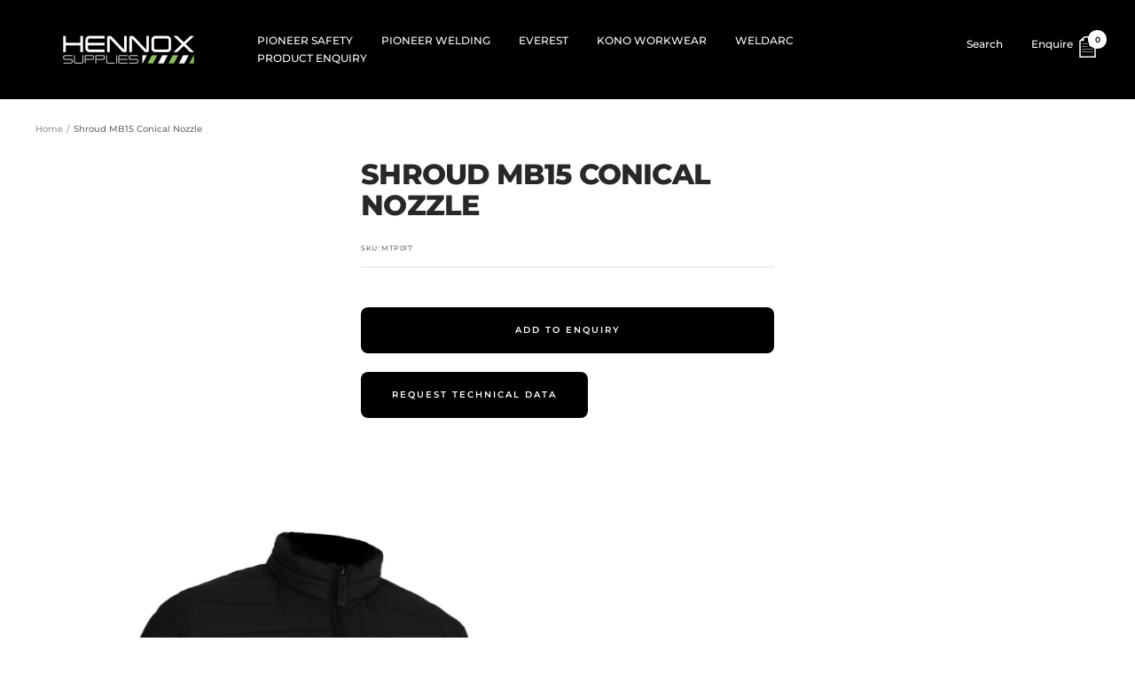

--- FILE ---
content_type: text/html; charset=utf-8
request_url: https://hennoxsupplies.co.za/products/shroud-mb15-clinical-nozzle
body_size: 25680
content:
<!doctype html><html class="no-js" lang="en" dir="ltr">
  <head>
    <meta charset="utf-8">
    <meta name="viewport" content="width=device-width, initial-scale=1.0, height=device-height, minimum-scale=1.0, maximum-scale=1.0">
    <meta name="theme-color" content="#000000">

    <title>Shroud MB15 Conical Nozzle</title><link rel="canonical" href="https://hennoxsupplies.co.za/products/shroud-mb15-clinical-nozzle"><link rel="shortcut icon" href="//hennoxsupplies.co.za/cdn/shop/files/pioneer_logo_9f3fefb5-85de-40c4-baf2-30a076352067_96x96.png?v=1641828101" type="image/png"><link rel="preconnect" href="https://cdn.shopify.com">
    <link rel="dns-prefetch" href="https://productreviews.shopifycdn.com">
    <link rel="dns-prefetch" href="https://www.google-analytics.com"><link rel="preconnect" href="https://fonts.shopifycdn.com" crossorigin><link rel="preload" as="style" href="//hennoxsupplies.co.za/cdn/shop/t/5/assets/theme.css?v=132110461804042685371654955505">
    <link rel="preload" as="script" href="//hennoxsupplies.co.za/cdn/shop/t/5/assets/vendor.js?v=31715688253868339281642703331">
    <link rel="preload" as="script" href="//hennoxsupplies.co.za/cdn/shop/t/5/assets/theme.js?v=21609661592597179511654855932"><link rel="preload" as="fetch" href="/products/shroud-mb15-clinical-nozzle.js" crossorigin>
      <link rel="preload" as="image" imagesizes="(max-width: 999px) calc(100vw - 48px), 640px" imagesrcset="//hennoxsupplies.co.za/cdn/shopifycloud/storefront/assets/no-image-2048-a2addb12_400x.gif 400w, //hennoxsupplies.co.za/cdn/shopifycloud/storefront/assets/no-image-2048-a2addb12_500x.gif 500w, //hennoxsupplies.co.za/cdn/shopifycloud/storefront/assets/no-image-2048-a2addb12_600x.gif 600w, //hennoxsupplies.co.za/cdn/shopifycloud/storefront/assets/no-image-2048-a2addb12_700x.gif 700w, //hennoxsupplies.co.za/cdn/shopifycloud/storefront/assets/no-image-2048-a2addb12_800x.gif 800w, //hennoxsupplies.co.za/cdn/shopifycloud/storefront/assets/no-image-2048-a2addb12_900x.gif 900w, //hennoxsupplies.co.za/cdn/shopifycloud/storefront/assets/no-image-2048-a2addb12_1000x.gif 1000w, //hennoxsupplies.co.za/cdn/shopifycloud/storefront/assets/no-image-2048-a2addb12_1100x.gif 1100w, //hennoxsupplies.co.za/cdn/shopifycloud/storefront/assets/no-image-2048-a2addb12_1200x.gif 1200w, //hennoxsupplies.co.za/cdn/shopifycloud/storefront/assets/no-image-2048-a2addb12_1300x.gif 1300w, //hennoxsupplies.co.za/cdn/shopifycloud/storefront/assets/no-image-2048-a2addb12_1400x.gif 1400w, //hennoxsupplies.co.za/cdn/shopifycloud/storefront/assets/no-image-2048-a2addb12_1500x.gif 1500w, //hennoxsupplies.co.za/cdn/shopifycloud/storefront/assets/no-image-2048-a2addb12_1600x.gif 1600w, //hennoxsupplies.co.za/cdn/shopifycloud/storefront/assets/no-image-2048-a2addb12_1700x.gif 1700w, //hennoxsupplies.co.za/cdn/shopifycloud/storefront/assets/no-image-2048-a2addb12_1800x.gif 1800w
"><meta property="og:type" content="product">
  <meta property="og:title" content="Shroud MB15 Conical Nozzle">
  <meta property="product:price:amount" content="0.00">
  <meta property="product:price:currency" content="ZAR"><meta property="og:url" content="https://hennoxsupplies.co.za/products/shroud-mb15-clinical-nozzle">
<meta property="og:site_name" content="HENNOX SUPPLIES"><meta name="twitter:card" content="summary"><meta name="twitter:title" content="Shroud MB15 Conical Nozzle">
  <meta name="twitter:description" content="">
    
  <script type="application/ld+json">
  {
    "@context": "https://schema.org",
    "@type": "Product",
    "offers": [{
          "@type": "Offer",
          "name": "Default Title",
          "availability":"https://schema.org/InStock",
          "price": 0.0,
          "priceCurrency": "ZAR",
          "priceValidUntil": "2026-02-05","sku": "MTP017","url": "/products/shroud-mb15-clinical-nozzle?variant=42895033925796"
        }
],
    "brand": {
      "@type": "Brand",
      "name": "HENNOX SUPPLIES"
    },
    "name": "Shroud MB15 Conical Nozzle",
    "description": "",
    "category": "",
    "url": "/products/shroud-mb15-clinical-nozzle",
    "sku": "MTP017",
    "image": {
      "@type": "ImageObject",
      "url": "https://hennoxsupplies.co.za/cdn/shopifycloud/storefront/assets/no-image-2048-a2addb12_1024x.gif",
      "image": "https://hennoxsupplies.co.za/cdn/shopifycloud/storefront/assets/no-image-2048-a2addb12_1024x.gif",
      "name": null,
      "width": "1024",
      "height": "1024"
    }
  }
  </script>



  <script type="application/ld+json">
  {
    "@context": "https://schema.org",
    "@type": "BreadcrumbList",
  "itemListElement": [{
      "@type": "ListItem",
      "position": 1,
      "name": "Home",
      "item": "https://hennoxsupplies.co.za"
    },{
          "@type": "ListItem",
          "position": 2,
          "name": "Shroud MB15 Conical Nozzle",
          "item": "https://hennoxsupplies.co.za/products/shroud-mb15-clinical-nozzle"
        }]
  }
  </script>

    <link rel="preload" href="//hennoxsupplies.co.za/cdn/fonts/montserrat/montserrat_n8.853056e398b4dadf6838423edb7abaa02f651554.woff2" as="font" type="font/woff2" crossorigin><link rel="preload" href="//hennoxsupplies.co.za/cdn/fonts/montserrat/montserrat_n5.07ef3781d9c78c8b93c98419da7ad4fbeebb6635.woff2" as="font" type="font/woff2" crossorigin><style>
  /* Typography (heading) */
  @font-face {
  font-family: Montserrat;
  font-weight: 800;
  font-style: normal;
  font-display: swap;
  src: url("//hennoxsupplies.co.za/cdn/fonts/montserrat/montserrat_n8.853056e398b4dadf6838423edb7abaa02f651554.woff2") format("woff2"),
       url("//hennoxsupplies.co.za/cdn/fonts/montserrat/montserrat_n8.9201aba6104751e1b3e48577a5a739fc14862200.woff") format("woff");
}

@font-face {
  font-family: Montserrat;
  font-weight: 800;
  font-style: italic;
  font-display: swap;
  src: url("//hennoxsupplies.co.za/cdn/fonts/montserrat/montserrat_i8.b5b703476aa25307888d32fbbb26f33913f79842.woff2") format("woff2"),
       url("//hennoxsupplies.co.za/cdn/fonts/montserrat/montserrat_i8.1037a8c7c9042232c15d221799b18df65709cdd0.woff") format("woff");
}

/* Typography (body) */
  @font-face {
  font-family: Montserrat;
  font-weight: 500;
  font-style: normal;
  font-display: swap;
  src: url("//hennoxsupplies.co.za/cdn/fonts/montserrat/montserrat_n5.07ef3781d9c78c8b93c98419da7ad4fbeebb6635.woff2") format("woff2"),
       url("//hennoxsupplies.co.za/cdn/fonts/montserrat/montserrat_n5.adf9b4bd8b0e4f55a0b203cdd84512667e0d5e4d.woff") format("woff");
}

@font-face {
  font-family: Montserrat;
  font-weight: 500;
  font-style: italic;
  font-display: swap;
  src: url("//hennoxsupplies.co.za/cdn/fonts/montserrat/montserrat_i5.d3a783eb0cc26f2fda1e99d1dfec3ebaea1dc164.woff2") format("woff2"),
       url("//hennoxsupplies.co.za/cdn/fonts/montserrat/montserrat_i5.76d414ea3d56bb79ef992a9c62dce2e9063bc062.woff") format("woff");
}

@font-face {
  font-family: Montserrat;
  font-weight: 600;
  font-style: normal;
  font-display: swap;
  src: url("//hennoxsupplies.co.za/cdn/fonts/montserrat/montserrat_n6.1326b3e84230700ef15b3a29fb520639977513e0.woff2") format("woff2"),
       url("//hennoxsupplies.co.za/cdn/fonts/montserrat/montserrat_n6.652f051080eb14192330daceed8cd53dfdc5ead9.woff") format("woff");
}

@font-face {
  font-family: Montserrat;
  font-weight: 600;
  font-style: italic;
  font-display: swap;
  src: url("//hennoxsupplies.co.za/cdn/fonts/montserrat/montserrat_i6.e90155dd2f004112a61c0322d66d1f59dadfa84b.woff2") format("woff2"),
       url("//hennoxsupplies.co.za/cdn/fonts/montserrat/montserrat_i6.41470518d8e9d7f1bcdd29a447c2397e5393943f.woff") format("woff");
}

:root {--heading-color: 40, 40, 40;
    --text-color: 40, 40, 40;
    --background: 255, 255, 255;
    --secondary-background: 255, 255, 255;
    --border-color: 223, 223, 223;
    --border-color-darker: 169, 169, 169;
    --success-color: 139, 190, 99;
    --success-background: 232, 242, 224;
    --error-color: 203, 27, 35;
    --error-background: 251, 239, 240;
    --primary-button-background: 0, 0, 0;
    --primary-button-text-color: 255, 255, 255;
    --secondary-button-background: 0, 0, 0;
    --secondary-button-text-color: 255, 255, 255;
    --product-star-rating: 198, 198, 198;
    --product-on-sale-accent: 203, 27, 35;
    --product-sold-out-accent: 40, 40, 40;
    --product-custom-label-background: 243, 255, 52;
    --product-custom-label-text-color: 0, 0, 0;
    --product-custom-label-2-background: 243, 255, 52;
    --product-custom-label-2-text-color: 0, 0, 0;
    --product-low-stock-text-color: 203, 27, 35;
    --product-in-stock-text-color: 0, 0, 0;
    --loading-bar-background: 40, 40, 40;

    /* We duplicate some "base" colors as root colors, which is useful to use on drawer elements or popover without. Those should not be overridden to avoid issues */
    --root-heading-color: 40, 40, 40;
    --root-text-color: 40, 40, 40;
    --root-background: 255, 255, 255;
    --root-border-color: 223, 223, 223;
    --root-primary-button-background: 0, 0, 0;
    --root-primary-button-text-color: 255, 255, 255;

    --base-font-size: 12px;
    --heading-font-family: Montserrat, sans-serif;
    --heading-font-weight: 800;
    --heading-font-style: normal;
    --heading-text-transform: uppercase;
    --text-font-family: Montserrat, sans-serif;
    --text-font-weight: 500;
    --text-font-style: normal;
    --text-font-bold-weight: 600;

    /* Typography (font size) */
    --heading-xxsmall-font-size: 10px;
    --heading-xsmall-font-size: 10px;
    --heading-small-font-size: 11px;
    --heading-large-font-size: 32px;
    --heading-h1-font-size: 32px;
    --heading-h2-font-size: 28px;
    --heading-h3-font-size: 26px;
    --heading-h4-font-size: 22px;
    --heading-h5-font-size: 18px;
    --heading-h6-font-size: 16px;

    /* Control the look and feel of the theme by changing radius of various elements */
    --button-border-radius: 8px;
    --block-border-radius: 8px;
    --block-border-radius-reduced: 4px;
    --color-swatch-border-radius: 0px;

    /* Button size */
    --button-height: 48px;
    --button-small-height: 40px;

    /* Form related */
    --form-input-field-height: 48px;
    --form-input-gap: 16px;
    --form-submit-margin: 24px;

    /* Product listing related variables */
    --product-list-block-spacing: 32px;

    /* Video related */
    --play-button-background: 255, 255, 255;
    --play-button-arrow: 40, 40, 40;

    /* RTL support */
    --transform-logical-flip: 1;
    --transform-origin-start: left;
    --transform-origin-end: right;

    /* Other */
    --zoom-cursor-svg-url: url(//hennoxsupplies.co.za/cdn/shop/t/5/assets/zoom-cursor.svg?v=170612692042106224761689075695);
    --arrow-right-svg-url: url(//hennoxsupplies.co.za/cdn/shop/t/5/assets/arrow-right.svg?v=40046868119262634591642703348);
    --arrow-left-svg-url: url(//hennoxsupplies.co.za/cdn/shop/t/5/assets/arrow-left.svg?v=158856395986752206651642703348);

    /* Some useful variables that we can reuse in our CSS. Some explanation are needed for some of them:
       - container-max-width-minus-gutters: represents the container max width without the edge gutters
       - container-outer-width: considering the screen width, represent all the space outside the container
       - container-outer-margin: same as container-outer-width but get set to 0 inside a container
       - container-inner-width: the effective space inside the container (minus gutters)
       - grid-column-width: represents the width of a single column of the grid
       - vertical-breather: this is a variable that defines the global "spacing" between sections, and inside the section
                            to create some "breath" and minimum spacing
     */
    --container-max-width: 1600px;
    --container-gutter: 24px;
    --container-max-width-minus-gutters: calc(var(--container-max-width) - (var(--container-gutter)) * 2);
    --container-outer-width: max(calc((100vw - var(--container-max-width-minus-gutters)) / 2), var(--container-gutter));
    --container-outer-margin: var(--container-outer-width);
    --container-inner-width: calc(100vw - var(--container-outer-width) * 2);

    --grid-column-count: 10;
    --grid-gap: 24px;
    --grid-column-width: calc((100vw - var(--container-outer-width) * 2 - var(--grid-gap) * (var(--grid-column-count) - 1)) / var(--grid-column-count));

    --vertical-breather: 28px;
    --vertical-breather-tight: 28px;

    /* Shopify related variables */
    --payment-terms-background-color: #ffffff;
  }

  @media screen and (min-width: 741px) {
    :root {
      --container-gutter: 40px;
      --grid-column-count: 20;
      --vertical-breather: 40px;
      --vertical-breather-tight: 40px;

      /* Typography (font size) */
      --heading-xsmall-font-size: 11px;
      --heading-small-font-size: 12px;
      --heading-large-font-size: 48px;
      --heading-h1-font-size: 48px;
      --heading-h2-font-size: 36px;
      --heading-h3-font-size: 30px;
      --heading-h4-font-size: 22px;
      --heading-h5-font-size: 18px;
      --heading-h6-font-size: 16px;

      /* Form related */
      --form-input-field-height: 52px;
      --form-submit-margin: 32px;

      /* Button size */
      --button-height: 52px;
      --button-small-height: 44px;
    }
  }

  @media screen and (min-width: 1200px) {
    :root {
      --vertical-breather: 48px;
      --vertical-breather-tight: 48px;
      --product-list-block-spacing: 48px;

      /* Typography */
      --heading-large-font-size: 58px;
      --heading-h1-font-size: 50px;
      --heading-h2-font-size: 44px;
      --heading-h3-font-size: 32px;
      --heading-h4-font-size: 26px;
      --heading-h5-font-size: 22px;
      --heading-h6-font-size: 16px;
    }
  }

  @media screen and (min-width: 1600px) {
    :root {
      --vertical-breather: 48px;
      --vertical-breather-tight: 48px;
    }
  }
</style>
    <script>
  // This allows to expose several variables to the global scope, to be used in scripts
  window.themeVariables = {
    settings: {
      direction: "ltr",
      pageType: "product",
      cartCount: 0,
      moneyFormat: "\u003cspan class=hidden\u003eR{{ amount }}\u003c\/span\u003e",
      moneyWithCurrencyFormat: "\u003cspan class=hidden\u003eR{{ amount }} ZAR\u003c\/span\u003e",
      showVendor: false,
      discountMode: "percentage",
      currencyCodeEnabled: false,
      searchMode: "product",
      searchUnavailableProducts: "last",
      cartType: "page",
      cartCurrency: "ZAR",
      mobileZoomFactor: 2.5
    },

    routes: {
      host: "hennoxsupplies.co.za",
      rootUrl: "\/",
      rootUrlWithoutSlash: '',
      cartUrl: "\/cart",
      cartAddUrl: "\/cart\/add",
      cartChangeUrl: "\/cart\/change",
      searchUrl: "\/search",
      predictiveSearchUrl: "\/search\/suggest",
      productRecommendationsUrl: "\/recommendations\/products"
    },

    strings: {
      accessibilityDelete: "Delete",
      accessibilityClose: "Close",
      collectionSoldOut: "Sold out",
      collectionDiscount: "Save @savings@",
      productSalePrice: "Sale price",
      productRegularPrice: "Regular price",
      productFormUnavailable: "Unavailable",
      productFormSoldOut: "Sold out",
      productFormPreOrder: "Pre-order",
      productFormAddToCart: "Add to cart",
      searchNoResults: "No results could be found.",
      searchNewSearch: "New search",
      searchProducts: "Products",
      searchArticles: "Journal",
      searchPages: "Pages",
      searchCollections: "Collections",
      cartViewCart: "View cart",
      cartItemAdded: "Item added to your cart!",
      cartItemAddedShort: "Added to your cart!",
      cartAddOrderNote: "Add order note",
      cartEditOrderNote: "Edit order note",
      shippingEstimatorNoResults: "Sorry, we do not ship to your address.",
      shippingEstimatorOneResult: "There is one shipping rate for your address:",
      shippingEstimatorMultipleResults: "There are several shipping rates for your address:",
      shippingEstimatorError: "One or more error occurred while retrieving shipping rates:"
    },

    libs: {
      flickity: "\/\/hennoxsupplies.co.za\/cdn\/shop\/t\/5\/assets\/flickity.js?v=7371222024733052561642703330",
      photoswipe: "\/\/hennoxsupplies.co.za\/cdn\/shop\/t\/5\/assets\/photoswipe.js?v=132268647426145925301642703330",
      qrCode: "\/\/hennoxsupplies.co.za\/cdn\/shopifycloud\/storefront\/assets\/themes_support\/vendor\/qrcode-3f2b403b.js"
    },

    breakpoints: {
      phone: 'screen and (max-width: 740px)',
      tablet: 'screen and (min-width: 741px) and (max-width: 999px)',
      tabletAndUp: 'screen and (min-width: 741px)',
      pocket: 'screen and (max-width: 999px)',
      lap: 'screen and (min-width: 1000px) and (max-width: 1199px)',
      lapAndUp: 'screen and (min-width: 1000px)',
      desktop: 'screen and (min-width: 1200px)',
      wide: 'screen and (min-width: 1400px)'
    }
  };

  if ('noModule' in HTMLScriptElement.prototype) {
    // Old browsers (like IE) that does not support module will be considered as if not executing JS at all
    document.documentElement.className = document.documentElement.className.replace('no-js', 'js');

    requestAnimationFrame(() => {
      const viewportHeight = (window.visualViewport ? window.visualViewport.height : document.documentElement.clientHeight);
      document.documentElement.style.setProperty('--window-height',viewportHeight + 'px');
    });
  }// We save the product ID in local storage to be eventually used for recently viewed section
    try {
      const items = JSON.parse(localStorage.getItem('theme:recently-viewed-products') || '[]');

      // We check if the current product already exists, and if it does not, we add it at the start
      if (!items.includes(7478451732644)) {
        items.unshift(7478451732644);
      }

      localStorage.setItem('theme:recently-viewed-products', JSON.stringify(items.slice(0, 20)));
    } catch (e) {
      // Safari in private mode does not allow setting item, we silently fail
    }</script>

    <link rel="stylesheet" href="//hennoxsupplies.co.za/cdn/shop/t/5/assets/theme.css?v=132110461804042685371654955505">

    <script src="//hennoxsupplies.co.za/cdn/shop/t/5/assets/vendor.js?v=31715688253868339281642703331" defer></script>
    <script src="//hennoxsupplies.co.za/cdn/shop/t/5/assets/theme.js?v=21609661592597179511654855932" defer></script>
    <script src="//hennoxsupplies.co.za/cdn/shop/t/5/assets/custom.js?v=167639537848865775061642703328" defer></script>

    <script>window.performance && window.performance.mark && window.performance.mark('shopify.content_for_header.start');</script><meta id="shopify-digital-wallet" name="shopify-digital-wallet" content="/58854178980/digital_wallets/dialog">
<link rel="alternate" type="application/json+oembed" href="https://hennoxsupplies.co.za/products/shroud-mb15-clinical-nozzle.oembed">
<script async="async" src="/checkouts/internal/preloads.js?locale=en-ZA"></script>
<script id="shopify-features" type="application/json">{"accessToken":"7a32d01c5d61db248b705d5a3c66595d","betas":["rich-media-storefront-analytics"],"domain":"hennoxsupplies.co.za","predictiveSearch":true,"shopId":58854178980,"locale":"en"}</script>
<script>var Shopify = Shopify || {};
Shopify.shop = "pioneer-wholesale.myshopify.com";
Shopify.locale = "en";
Shopify.currency = {"active":"ZAR","rate":"1.0"};
Shopify.country = "ZA";
Shopify.theme = {"name":"focal","id":128624525476,"schema_name":"Focal","schema_version":"8.5.2","theme_store_id":null,"role":"main"};
Shopify.theme.handle = "null";
Shopify.theme.style = {"id":null,"handle":null};
Shopify.cdnHost = "hennoxsupplies.co.za/cdn";
Shopify.routes = Shopify.routes || {};
Shopify.routes.root = "/";</script>
<script type="module">!function(o){(o.Shopify=o.Shopify||{}).modules=!0}(window);</script>
<script>!function(o){function n(){var o=[];function n(){o.push(Array.prototype.slice.apply(arguments))}return n.q=o,n}var t=o.Shopify=o.Shopify||{};t.loadFeatures=n(),t.autoloadFeatures=n()}(window);</script>
<script id="shop-js-analytics" type="application/json">{"pageType":"product"}</script>
<script defer="defer" async type="module" src="//hennoxsupplies.co.za/cdn/shopifycloud/shop-js/modules/v2/client.init-shop-cart-sync_BT-GjEfc.en.esm.js"></script>
<script defer="defer" async type="module" src="//hennoxsupplies.co.za/cdn/shopifycloud/shop-js/modules/v2/chunk.common_D58fp_Oc.esm.js"></script>
<script defer="defer" async type="module" src="//hennoxsupplies.co.za/cdn/shopifycloud/shop-js/modules/v2/chunk.modal_xMitdFEc.esm.js"></script>
<script type="module">
  await import("//hennoxsupplies.co.za/cdn/shopifycloud/shop-js/modules/v2/client.init-shop-cart-sync_BT-GjEfc.en.esm.js");
await import("//hennoxsupplies.co.za/cdn/shopifycloud/shop-js/modules/v2/chunk.common_D58fp_Oc.esm.js");
await import("//hennoxsupplies.co.za/cdn/shopifycloud/shop-js/modules/v2/chunk.modal_xMitdFEc.esm.js");

  window.Shopify.SignInWithShop?.initShopCartSync?.({"fedCMEnabled":true,"windoidEnabled":true});

</script>
<script>(function() {
  var isLoaded = false;
  function asyncLoad() {
    if (isLoaded) return;
    isLoaded = true;
    var urls = ["https:\/\/cdn.shopify.com\/s\/files\/1\/0588\/5417\/8980\/t\/5\/assets\/globorequestforquote_init.min.js?shop=pioneer-wholesale.myshopify.com","https:\/\/chimpstatic.com\/mcjs-connected\/js\/users\/705811663f298e4a4f3408e80\/b485675baebfec7ef2cfa010b.js?shop=pioneer-wholesale.myshopify.com"];
    for (var i = 0; i < urls.length; i++) {
      var s = document.createElement('script');
      s.type = 'text/javascript';
      s.async = true;
      s.src = urls[i];
      var x = document.getElementsByTagName('script')[0];
      x.parentNode.insertBefore(s, x);
    }
  };
  if(window.attachEvent) {
    window.attachEvent('onload', asyncLoad);
  } else {
    window.addEventListener('load', asyncLoad, false);
  }
})();</script>
<script id="__st">var __st={"a":58854178980,"offset":7200,"reqid":"da25b7a7-b1ea-411a-b806-37859d0dbb15-1769433069","pageurl":"hennoxsupplies.co.za\/products\/shroud-mb15-clinical-nozzle","u":"16ed03ee0da3","p":"product","rtyp":"product","rid":7478451732644};</script>
<script>window.ShopifyPaypalV4VisibilityTracking = true;</script>
<script id="captcha-bootstrap">!function(){'use strict';const t='contact',e='account',n='new_comment',o=[[t,t],['blogs',n],['comments',n],[t,'customer']],c=[[e,'customer_login'],[e,'guest_login'],[e,'recover_customer_password'],[e,'create_customer']],r=t=>t.map((([t,e])=>`form[action*='/${t}']:not([data-nocaptcha='true']) input[name='form_type'][value='${e}']`)).join(','),a=t=>()=>t?[...document.querySelectorAll(t)].map((t=>t.form)):[];function s(){const t=[...o],e=r(t);return a(e)}const i='password',u='form_key',d=['recaptcha-v3-token','g-recaptcha-response','h-captcha-response',i],f=()=>{try{return window.sessionStorage}catch{return}},m='__shopify_v',_=t=>t.elements[u];function p(t,e,n=!1){try{const o=window.sessionStorage,c=JSON.parse(o.getItem(e)),{data:r}=function(t){const{data:e,action:n}=t;return t[m]||n?{data:e,action:n}:{data:t,action:n}}(c);for(const[e,n]of Object.entries(r))t.elements[e]&&(t.elements[e].value=n);n&&o.removeItem(e)}catch(o){console.error('form repopulation failed',{error:o})}}const l='form_type',E='cptcha';function T(t){t.dataset[E]=!0}const w=window,h=w.document,L='Shopify',v='ce_forms',y='captcha';let A=!1;((t,e)=>{const n=(g='f06e6c50-85a8-45c8-87d0-21a2b65856fe',I='https://cdn.shopify.com/shopifycloud/storefront-forms-hcaptcha/ce_storefront_forms_captcha_hcaptcha.v1.5.2.iife.js',D={infoText:'Protected by hCaptcha',privacyText:'Privacy',termsText:'Terms'},(t,e,n)=>{const o=w[L][v],c=o.bindForm;if(c)return c(t,g,e,D).then(n);var r;o.q.push([[t,g,e,D],n]),r=I,A||(h.body.append(Object.assign(h.createElement('script'),{id:'captcha-provider',async:!0,src:r})),A=!0)});var g,I,D;w[L]=w[L]||{},w[L][v]=w[L][v]||{},w[L][v].q=[],w[L][y]=w[L][y]||{},w[L][y].protect=function(t,e){n(t,void 0,e),T(t)},Object.freeze(w[L][y]),function(t,e,n,w,h,L){const[v,y,A,g]=function(t,e,n){const i=e?o:[],u=t?c:[],d=[...i,...u],f=r(d),m=r(i),_=r(d.filter((([t,e])=>n.includes(e))));return[a(f),a(m),a(_),s()]}(w,h,L),I=t=>{const e=t.target;return e instanceof HTMLFormElement?e:e&&e.form},D=t=>v().includes(t);t.addEventListener('submit',(t=>{const e=I(t);if(!e)return;const n=D(e)&&!e.dataset.hcaptchaBound&&!e.dataset.recaptchaBound,o=_(e),c=g().includes(e)&&(!o||!o.value);(n||c)&&t.preventDefault(),c&&!n&&(function(t){try{if(!f())return;!function(t){const e=f();if(!e)return;const n=_(t);if(!n)return;const o=n.value;o&&e.removeItem(o)}(t);const e=Array.from(Array(32),(()=>Math.random().toString(36)[2])).join('');!function(t,e){_(t)||t.append(Object.assign(document.createElement('input'),{type:'hidden',name:u})),t.elements[u].value=e}(t,e),function(t,e){const n=f();if(!n)return;const o=[...t.querySelectorAll(`input[type='${i}']`)].map((({name:t})=>t)),c=[...d,...o],r={};for(const[a,s]of new FormData(t).entries())c.includes(a)||(r[a]=s);n.setItem(e,JSON.stringify({[m]:1,action:t.action,data:r}))}(t,e)}catch(e){console.error('failed to persist form',e)}}(e),e.submit())}));const S=(t,e)=>{t&&!t.dataset[E]&&(n(t,e.some((e=>e===t))),T(t))};for(const o of['focusin','change'])t.addEventListener(o,(t=>{const e=I(t);D(e)&&S(e,y())}));const B=e.get('form_key'),M=e.get(l),P=B&&M;t.addEventListener('DOMContentLoaded',(()=>{const t=y();if(P)for(const e of t)e.elements[l].value===M&&p(e,B);[...new Set([...A(),...v().filter((t=>'true'===t.dataset.shopifyCaptcha))])].forEach((e=>S(e,t)))}))}(h,new URLSearchParams(w.location.search),n,t,e,['guest_login'])})(!0,!0)}();</script>
<script integrity="sha256-4kQ18oKyAcykRKYeNunJcIwy7WH5gtpwJnB7kiuLZ1E=" data-source-attribution="shopify.loadfeatures" defer="defer" src="//hennoxsupplies.co.za/cdn/shopifycloud/storefront/assets/storefront/load_feature-a0a9edcb.js" crossorigin="anonymous"></script>
<script data-source-attribution="shopify.dynamic_checkout.dynamic.init">var Shopify=Shopify||{};Shopify.PaymentButton=Shopify.PaymentButton||{isStorefrontPortableWallets:!0,init:function(){window.Shopify.PaymentButton.init=function(){};var t=document.createElement("script");t.src="https://hennoxsupplies.co.za/cdn/shopifycloud/portable-wallets/latest/portable-wallets.en.js",t.type="module",document.head.appendChild(t)}};
</script>
<script data-source-attribution="shopify.dynamic_checkout.buyer_consent">
  function portableWalletsHideBuyerConsent(e){var t=document.getElementById("shopify-buyer-consent"),n=document.getElementById("shopify-subscription-policy-button");t&&n&&(t.classList.add("hidden"),t.setAttribute("aria-hidden","true"),n.removeEventListener("click",e))}function portableWalletsShowBuyerConsent(e){var t=document.getElementById("shopify-buyer-consent"),n=document.getElementById("shopify-subscription-policy-button");t&&n&&(t.classList.remove("hidden"),t.removeAttribute("aria-hidden"),n.addEventListener("click",e))}window.Shopify?.PaymentButton&&(window.Shopify.PaymentButton.hideBuyerConsent=portableWalletsHideBuyerConsent,window.Shopify.PaymentButton.showBuyerConsent=portableWalletsShowBuyerConsent);
</script>
<script>
  function portableWalletsCleanup(e){e&&e.src&&console.error("Failed to load portable wallets script "+e.src);var t=document.querySelectorAll("shopify-accelerated-checkout .shopify-payment-button__skeleton, shopify-accelerated-checkout-cart .wallet-cart-button__skeleton"),e=document.getElementById("shopify-buyer-consent");for(let e=0;e<t.length;e++)t[e].remove();e&&e.remove()}function portableWalletsNotLoadedAsModule(e){e instanceof ErrorEvent&&"string"==typeof e.message&&e.message.includes("import.meta")&&"string"==typeof e.filename&&e.filename.includes("portable-wallets")&&(window.removeEventListener("error",portableWalletsNotLoadedAsModule),window.Shopify.PaymentButton.failedToLoad=e,"loading"===document.readyState?document.addEventListener("DOMContentLoaded",window.Shopify.PaymentButton.init):window.Shopify.PaymentButton.init())}window.addEventListener("error",portableWalletsNotLoadedAsModule);
</script>

<script type="module" src="https://hennoxsupplies.co.za/cdn/shopifycloud/portable-wallets/latest/portable-wallets.en.js" onError="portableWalletsCleanup(this)" crossorigin="anonymous"></script>
<script nomodule>
  document.addEventListener("DOMContentLoaded", portableWalletsCleanup);
</script>

<link id="shopify-accelerated-checkout-styles" rel="stylesheet" media="screen" href="https://hennoxsupplies.co.za/cdn/shopifycloud/portable-wallets/latest/accelerated-checkout-backwards-compat.css" crossorigin="anonymous">
<style id="shopify-accelerated-checkout-cart">
        #shopify-buyer-consent {
  margin-top: 1em;
  display: inline-block;
  width: 100%;
}

#shopify-buyer-consent.hidden {
  display: none;
}

#shopify-subscription-policy-button {
  background: none;
  border: none;
  padding: 0;
  text-decoration: underline;
  font-size: inherit;
  cursor: pointer;
}

#shopify-subscription-policy-button::before {
  box-shadow: none;
}

      </style>

<script>window.performance && window.performance.mark && window.performance.mark('shopify.content_for_header.end');</script>
  
<script type="text/javascript">if(typeof window.hulkappsWishlist === 'undefined') {
        window.hulkappsWishlist = {};
        }
        window.hulkappsWishlist.baseURL = '/apps/advanced-wishlist/api';
        window.hulkappsWishlist.hasAppBlockSupport = '1';

        </script>
	
	<script type="text/javascript" src="//hennoxsupplies.co.za/cdn/shop/t/5/assets/globorequestforquote_params.min.js?v=39696519075062644721654507725" ></script>
<script type="text/javascript">
    var GRFQConfigs = GRFQConfigs || {};
    GRFQConfigs.customer = {
        'id': '',
        'email': '',
        'name': ''
    };
    GRFQConfigs.pageempty = "Your Enquiry is currently empty."
    GRFQConfigs.product = {"id":7478451732644,"title":"Shroud MB15 Conical Nozzle","handle":"shroud-mb15-clinical-nozzle","description":"","published_at":"2022-10-30T12:00:51+02:00","created_at":"2022-10-30T12:00:50+02:00","vendor":"HENNOX SUPPLIES","type":"","tags":[],"price":0,"price_min":0,"price_max":0,"available":true,"price_varies":false,"compare_at_price":null,"compare_at_price_min":0,"compare_at_price_max":0,"compare_at_price_varies":false,"variants":[{"id":42895033925796,"title":"Default Title","option1":"Default Title","option2":null,"option3":null,"sku":"MTP017","requires_shipping":true,"taxable":true,"featured_image":null,"available":true,"name":"Shroud MB15 Conical Nozzle","public_title":null,"options":["Default Title"],"price":0,"weight":0,"compare_at_price":null,"inventory_management":"shopify","barcode":"","requires_selling_plan":false,"selling_plan_allocations":[]}],"images":[],"featured_image":null,"options":["Title"],"requires_selling_plan":false,"selling_plan_groups":[],"content":""};
            GRFQConfigs.product.selected_or_first_available_variant = {"id":42895033925796,"title":"Default Title","option1":"Default Title","option2":null,"option3":null,"sku":"MTP017","requires_shipping":true,"taxable":true,"featured_image":null,"available":true,"name":"Shroud MB15 Conical Nozzle","public_title":null,"options":["Default Title"],"price":0,"weight":0,"compare_at_price":null,"inventory_management":"shopify","barcode":"","requires_selling_plan":false,"selling_plan_allocations":[]};            GRFQConfigs.cartItems = [];
        if(typeof GRFQConfigs.lang_translations.find(x => x.code == Shopify.locale) != "undefined"){
        GRFQConfigs.translations = GRFQConfigs.lang_translations.find(x => x.code == Shopify.locale);
    }else{
        GRFQConfigs.translations = GRFQConfigs.translation_default;
    }
</script>
<script type="text/javascript" src="//hennoxsupplies.co.za/cdn/shop/t/5/assets/globorequestforquote.min.js?v=62643685941434386891654510788" defer="defer"></script>
    <script> 
        if(typeof GRFQConfigs.product['collection'] === 'undefined') 
            GRFQConfigs.product['collection'] = []; 
        GRFQConfigs.product['collection'].push('296456487076'); 
    </script> 

<link href="//hennoxsupplies.co.za/cdn/shop/t/5/assets/globorequestforquote.css?v=55097335395006966941654507728" rel="stylesheet" type="text/css" media="all" /><div id="grfq-styles"></div>
<style>
    .rfq-btn{
        background: #000000;
        color: {&quot;hex&quot;:&quot;transparent&quot;};
        font-size: 13px;
    }
    :root{
            }
</style>
    
<link href="https://monorail-edge.shopifysvc.com" rel="dns-prefetch">
<script>(function(){if ("sendBeacon" in navigator && "performance" in window) {try {var session_token_from_headers = performance.getEntriesByType('navigation')[0].serverTiming.find(x => x.name == '_s').description;} catch {var session_token_from_headers = undefined;}var session_cookie_matches = document.cookie.match(/_shopify_s=([^;]*)/);var session_token_from_cookie = session_cookie_matches && session_cookie_matches.length === 2 ? session_cookie_matches[1] : "";var session_token = session_token_from_headers || session_token_from_cookie || "";function handle_abandonment_event(e) {var entries = performance.getEntries().filter(function(entry) {return /monorail-edge.shopifysvc.com/.test(entry.name);});if (!window.abandonment_tracked && entries.length === 0) {window.abandonment_tracked = true;var currentMs = Date.now();var navigation_start = performance.timing.navigationStart;var payload = {shop_id: 58854178980,url: window.location.href,navigation_start,duration: currentMs - navigation_start,session_token,page_type: "product"};window.navigator.sendBeacon("https://monorail-edge.shopifysvc.com/v1/produce", JSON.stringify({schema_id: "online_store_buyer_site_abandonment/1.1",payload: payload,metadata: {event_created_at_ms: currentMs,event_sent_at_ms: currentMs}}));}}window.addEventListener('pagehide', handle_abandonment_event);}}());</script>
<script id="web-pixels-manager-setup">(function e(e,d,r,n,o){if(void 0===o&&(o={}),!Boolean(null===(a=null===(i=window.Shopify)||void 0===i?void 0:i.analytics)||void 0===a?void 0:a.replayQueue)){var i,a;window.Shopify=window.Shopify||{};var t=window.Shopify;t.analytics=t.analytics||{};var s=t.analytics;s.replayQueue=[],s.publish=function(e,d,r){return s.replayQueue.push([e,d,r]),!0};try{self.performance.mark("wpm:start")}catch(e){}var l=function(){var e={modern:/Edge?\/(1{2}[4-9]|1[2-9]\d|[2-9]\d{2}|\d{4,})\.\d+(\.\d+|)|Firefox\/(1{2}[4-9]|1[2-9]\d|[2-9]\d{2}|\d{4,})\.\d+(\.\d+|)|Chrom(ium|e)\/(9{2}|\d{3,})\.\d+(\.\d+|)|(Maci|X1{2}).+ Version\/(15\.\d+|(1[6-9]|[2-9]\d|\d{3,})\.\d+)([,.]\d+|)( \(\w+\)|)( Mobile\/\w+|) Safari\/|Chrome.+OPR\/(9{2}|\d{3,})\.\d+\.\d+|(CPU[ +]OS|iPhone[ +]OS|CPU[ +]iPhone|CPU IPhone OS|CPU iPad OS)[ +]+(15[._]\d+|(1[6-9]|[2-9]\d|\d{3,})[._]\d+)([._]\d+|)|Android:?[ /-](13[3-9]|1[4-9]\d|[2-9]\d{2}|\d{4,})(\.\d+|)(\.\d+|)|Android.+Firefox\/(13[5-9]|1[4-9]\d|[2-9]\d{2}|\d{4,})\.\d+(\.\d+|)|Android.+Chrom(ium|e)\/(13[3-9]|1[4-9]\d|[2-9]\d{2}|\d{4,})\.\d+(\.\d+|)|SamsungBrowser\/([2-9]\d|\d{3,})\.\d+/,legacy:/Edge?\/(1[6-9]|[2-9]\d|\d{3,})\.\d+(\.\d+|)|Firefox\/(5[4-9]|[6-9]\d|\d{3,})\.\d+(\.\d+|)|Chrom(ium|e)\/(5[1-9]|[6-9]\d|\d{3,})\.\d+(\.\d+|)([\d.]+$|.*Safari\/(?![\d.]+ Edge\/[\d.]+$))|(Maci|X1{2}).+ Version\/(10\.\d+|(1[1-9]|[2-9]\d|\d{3,})\.\d+)([,.]\d+|)( \(\w+\)|)( Mobile\/\w+|) Safari\/|Chrome.+OPR\/(3[89]|[4-9]\d|\d{3,})\.\d+\.\d+|(CPU[ +]OS|iPhone[ +]OS|CPU[ +]iPhone|CPU IPhone OS|CPU iPad OS)[ +]+(10[._]\d+|(1[1-9]|[2-9]\d|\d{3,})[._]\d+)([._]\d+|)|Android:?[ /-](13[3-9]|1[4-9]\d|[2-9]\d{2}|\d{4,})(\.\d+|)(\.\d+|)|Mobile Safari.+OPR\/([89]\d|\d{3,})\.\d+\.\d+|Android.+Firefox\/(13[5-9]|1[4-9]\d|[2-9]\d{2}|\d{4,})\.\d+(\.\d+|)|Android.+Chrom(ium|e)\/(13[3-9]|1[4-9]\d|[2-9]\d{2}|\d{4,})\.\d+(\.\d+|)|Android.+(UC? ?Browser|UCWEB|U3)[ /]?(15\.([5-9]|\d{2,})|(1[6-9]|[2-9]\d|\d{3,})\.\d+)\.\d+|SamsungBrowser\/(5\.\d+|([6-9]|\d{2,})\.\d+)|Android.+MQ{2}Browser\/(14(\.(9|\d{2,})|)|(1[5-9]|[2-9]\d|\d{3,})(\.\d+|))(\.\d+|)|K[Aa][Ii]OS\/(3\.\d+|([4-9]|\d{2,})\.\d+)(\.\d+|)/},d=e.modern,r=e.legacy,n=navigator.userAgent;return n.match(d)?"modern":n.match(r)?"legacy":"unknown"}(),u="modern"===l?"modern":"legacy",c=(null!=n?n:{modern:"",legacy:""})[u],f=function(e){return[e.baseUrl,"/wpm","/b",e.hashVersion,"modern"===e.buildTarget?"m":"l",".js"].join("")}({baseUrl:d,hashVersion:r,buildTarget:u}),m=function(e){var d=e.version,r=e.bundleTarget,n=e.surface,o=e.pageUrl,i=e.monorailEndpoint;return{emit:function(e){var a=e.status,t=e.errorMsg,s=(new Date).getTime(),l=JSON.stringify({metadata:{event_sent_at_ms:s},events:[{schema_id:"web_pixels_manager_load/3.1",payload:{version:d,bundle_target:r,page_url:o,status:a,surface:n,error_msg:t},metadata:{event_created_at_ms:s}}]});if(!i)return console&&console.warn&&console.warn("[Web Pixels Manager] No Monorail endpoint provided, skipping logging."),!1;try{return self.navigator.sendBeacon.bind(self.navigator)(i,l)}catch(e){}var u=new XMLHttpRequest;try{return u.open("POST",i,!0),u.setRequestHeader("Content-Type","text/plain"),u.send(l),!0}catch(e){return console&&console.warn&&console.warn("[Web Pixels Manager] Got an unhandled error while logging to Monorail."),!1}}}}({version:r,bundleTarget:l,surface:e.surface,pageUrl:self.location.href,monorailEndpoint:e.monorailEndpoint});try{o.browserTarget=l,function(e){var d=e.src,r=e.async,n=void 0===r||r,o=e.onload,i=e.onerror,a=e.sri,t=e.scriptDataAttributes,s=void 0===t?{}:t,l=document.createElement("script"),u=document.querySelector("head"),c=document.querySelector("body");if(l.async=n,l.src=d,a&&(l.integrity=a,l.crossOrigin="anonymous"),s)for(var f in s)if(Object.prototype.hasOwnProperty.call(s,f))try{l.dataset[f]=s[f]}catch(e){}if(o&&l.addEventListener("load",o),i&&l.addEventListener("error",i),u)u.appendChild(l);else{if(!c)throw new Error("Did not find a head or body element to append the script");c.appendChild(l)}}({src:f,async:!0,onload:function(){if(!function(){var e,d;return Boolean(null===(d=null===(e=window.Shopify)||void 0===e?void 0:e.analytics)||void 0===d?void 0:d.initialized)}()){var d=window.webPixelsManager.init(e)||void 0;if(d){var r=window.Shopify.analytics;r.replayQueue.forEach((function(e){var r=e[0],n=e[1],o=e[2];d.publishCustomEvent(r,n,o)})),r.replayQueue=[],r.publish=d.publishCustomEvent,r.visitor=d.visitor,r.initialized=!0}}},onerror:function(){return m.emit({status:"failed",errorMsg:"".concat(f," has failed to load")})},sri:function(e){var d=/^sha384-[A-Za-z0-9+/=]+$/;return"string"==typeof e&&d.test(e)}(c)?c:"",scriptDataAttributes:o}),m.emit({status:"loading"})}catch(e){m.emit({status:"failed",errorMsg:(null==e?void 0:e.message)||"Unknown error"})}}})({shopId: 58854178980,storefrontBaseUrl: "https://hennoxsupplies.co.za",extensionsBaseUrl: "https://extensions.shopifycdn.com/cdn/shopifycloud/web-pixels-manager",monorailEndpoint: "https://monorail-edge.shopifysvc.com/unstable/produce_batch",surface: "storefront-renderer",enabledBetaFlags: ["2dca8a86"],webPixelsConfigList: [{"id":"shopify-app-pixel","configuration":"{}","eventPayloadVersion":"v1","runtimeContext":"STRICT","scriptVersion":"0450","apiClientId":"shopify-pixel","type":"APP","privacyPurposes":["ANALYTICS","MARKETING"]},{"id":"shopify-custom-pixel","eventPayloadVersion":"v1","runtimeContext":"LAX","scriptVersion":"0450","apiClientId":"shopify-pixel","type":"CUSTOM","privacyPurposes":["ANALYTICS","MARKETING"]}],isMerchantRequest: false,initData: {"shop":{"name":"HENNOX SUPPLIES","paymentSettings":{"currencyCode":"ZAR"},"myshopifyDomain":"pioneer-wholesale.myshopify.com","countryCode":"ZA","storefrontUrl":"https:\/\/hennoxsupplies.co.za"},"customer":null,"cart":null,"checkout":null,"productVariants":[{"price":{"amount":0.0,"currencyCode":"ZAR"},"product":{"title":"Shroud MB15 Conical Nozzle","vendor":"HENNOX SUPPLIES","id":"7478451732644","untranslatedTitle":"Shroud MB15 Conical Nozzle","url":"\/products\/shroud-mb15-clinical-nozzle","type":""},"id":"42895033925796","image":null,"sku":"MTP017","title":"Default Title","untranslatedTitle":"Default Title"}],"purchasingCompany":null},},"https://hennoxsupplies.co.za/cdn","fcfee988w5aeb613cpc8e4bc33m6693e112",{"modern":"","legacy":""},{"shopId":"58854178980","storefrontBaseUrl":"https:\/\/hennoxsupplies.co.za","extensionBaseUrl":"https:\/\/extensions.shopifycdn.com\/cdn\/shopifycloud\/web-pixels-manager","surface":"storefront-renderer","enabledBetaFlags":"[\"2dca8a86\"]","isMerchantRequest":"false","hashVersion":"fcfee988w5aeb613cpc8e4bc33m6693e112","publish":"custom","events":"[[\"page_viewed\",{}],[\"product_viewed\",{\"productVariant\":{\"price\":{\"amount\":0.0,\"currencyCode\":\"ZAR\"},\"product\":{\"title\":\"Shroud MB15 Conical Nozzle\",\"vendor\":\"HENNOX SUPPLIES\",\"id\":\"7478451732644\",\"untranslatedTitle\":\"Shroud MB15 Conical Nozzle\",\"url\":\"\/products\/shroud-mb15-clinical-nozzle\",\"type\":\"\"},\"id\":\"42895033925796\",\"image\":null,\"sku\":\"MTP017\",\"title\":\"Default Title\",\"untranslatedTitle\":\"Default Title\"}}]]"});</script><script>
  window.ShopifyAnalytics = window.ShopifyAnalytics || {};
  window.ShopifyAnalytics.meta = window.ShopifyAnalytics.meta || {};
  window.ShopifyAnalytics.meta.currency = 'ZAR';
  var meta = {"product":{"id":7478451732644,"gid":"gid:\/\/shopify\/Product\/7478451732644","vendor":"HENNOX SUPPLIES","type":"","handle":"shroud-mb15-clinical-nozzle","variants":[{"id":42895033925796,"price":0,"name":"Shroud MB15 Conical Nozzle","public_title":null,"sku":"MTP017"}],"remote":false},"page":{"pageType":"product","resourceType":"product","resourceId":7478451732644,"requestId":"da25b7a7-b1ea-411a-b806-37859d0dbb15-1769433069"}};
  for (var attr in meta) {
    window.ShopifyAnalytics.meta[attr] = meta[attr];
  }
</script>
<script class="analytics">
  (function () {
    var customDocumentWrite = function(content) {
      var jquery = null;

      if (window.jQuery) {
        jquery = window.jQuery;
      } else if (window.Checkout && window.Checkout.$) {
        jquery = window.Checkout.$;
      }

      if (jquery) {
        jquery('body').append(content);
      }
    };

    var hasLoggedConversion = function(token) {
      if (token) {
        return document.cookie.indexOf('loggedConversion=' + token) !== -1;
      }
      return false;
    }

    var setCookieIfConversion = function(token) {
      if (token) {
        var twoMonthsFromNow = new Date(Date.now());
        twoMonthsFromNow.setMonth(twoMonthsFromNow.getMonth() + 2);

        document.cookie = 'loggedConversion=' + token + '; expires=' + twoMonthsFromNow;
      }
    }

    var trekkie = window.ShopifyAnalytics.lib = window.trekkie = window.trekkie || [];
    if (trekkie.integrations) {
      return;
    }
    trekkie.methods = [
      'identify',
      'page',
      'ready',
      'track',
      'trackForm',
      'trackLink'
    ];
    trekkie.factory = function(method) {
      return function() {
        var args = Array.prototype.slice.call(arguments);
        args.unshift(method);
        trekkie.push(args);
        return trekkie;
      };
    };
    for (var i = 0; i < trekkie.methods.length; i++) {
      var key = trekkie.methods[i];
      trekkie[key] = trekkie.factory(key);
    }
    trekkie.load = function(config) {
      trekkie.config = config || {};
      trekkie.config.initialDocumentCookie = document.cookie;
      var first = document.getElementsByTagName('script')[0];
      var script = document.createElement('script');
      script.type = 'text/javascript';
      script.onerror = function(e) {
        var scriptFallback = document.createElement('script');
        scriptFallback.type = 'text/javascript';
        scriptFallback.onerror = function(error) {
                var Monorail = {
      produce: function produce(monorailDomain, schemaId, payload) {
        var currentMs = new Date().getTime();
        var event = {
          schema_id: schemaId,
          payload: payload,
          metadata: {
            event_created_at_ms: currentMs,
            event_sent_at_ms: currentMs
          }
        };
        return Monorail.sendRequest("https://" + monorailDomain + "/v1/produce", JSON.stringify(event));
      },
      sendRequest: function sendRequest(endpointUrl, payload) {
        // Try the sendBeacon API
        if (window && window.navigator && typeof window.navigator.sendBeacon === 'function' && typeof window.Blob === 'function' && !Monorail.isIos12()) {
          var blobData = new window.Blob([payload], {
            type: 'text/plain'
          });

          if (window.navigator.sendBeacon(endpointUrl, blobData)) {
            return true;
          } // sendBeacon was not successful

        } // XHR beacon

        var xhr = new XMLHttpRequest();

        try {
          xhr.open('POST', endpointUrl);
          xhr.setRequestHeader('Content-Type', 'text/plain');
          xhr.send(payload);
        } catch (e) {
          console.log(e);
        }

        return false;
      },
      isIos12: function isIos12() {
        return window.navigator.userAgent.lastIndexOf('iPhone; CPU iPhone OS 12_') !== -1 || window.navigator.userAgent.lastIndexOf('iPad; CPU OS 12_') !== -1;
      }
    };
    Monorail.produce('monorail-edge.shopifysvc.com',
      'trekkie_storefront_load_errors/1.1',
      {shop_id: 58854178980,
      theme_id: 128624525476,
      app_name: "storefront",
      context_url: window.location.href,
      source_url: "//hennoxsupplies.co.za/cdn/s/trekkie.storefront.8d95595f799fbf7e1d32231b9a28fd43b70c67d3.min.js"});

        };
        scriptFallback.async = true;
        scriptFallback.src = '//hennoxsupplies.co.za/cdn/s/trekkie.storefront.8d95595f799fbf7e1d32231b9a28fd43b70c67d3.min.js';
        first.parentNode.insertBefore(scriptFallback, first);
      };
      script.async = true;
      script.src = '//hennoxsupplies.co.za/cdn/s/trekkie.storefront.8d95595f799fbf7e1d32231b9a28fd43b70c67d3.min.js';
      first.parentNode.insertBefore(script, first);
    };
    trekkie.load(
      {"Trekkie":{"appName":"storefront","development":false,"defaultAttributes":{"shopId":58854178980,"isMerchantRequest":null,"themeId":128624525476,"themeCityHash":"9378005878431030214","contentLanguage":"en","currency":"ZAR","eventMetadataId":"174390d7-659f-40e4-ad98-f25ae25988e8"},"isServerSideCookieWritingEnabled":true,"monorailRegion":"shop_domain","enabledBetaFlags":["65f19447"]},"Session Attribution":{},"S2S":{"facebookCapiEnabled":false,"source":"trekkie-storefront-renderer","apiClientId":580111}}
    );

    var loaded = false;
    trekkie.ready(function() {
      if (loaded) return;
      loaded = true;

      window.ShopifyAnalytics.lib = window.trekkie;

      var originalDocumentWrite = document.write;
      document.write = customDocumentWrite;
      try { window.ShopifyAnalytics.merchantGoogleAnalytics.call(this); } catch(error) {};
      document.write = originalDocumentWrite;

      window.ShopifyAnalytics.lib.page(null,{"pageType":"product","resourceType":"product","resourceId":7478451732644,"requestId":"da25b7a7-b1ea-411a-b806-37859d0dbb15-1769433069","shopifyEmitted":true});

      var match = window.location.pathname.match(/checkouts\/(.+)\/(thank_you|post_purchase)/)
      var token = match? match[1]: undefined;
      if (!hasLoggedConversion(token)) {
        setCookieIfConversion(token);
        window.ShopifyAnalytics.lib.track("Viewed Product",{"currency":"ZAR","variantId":42895033925796,"productId":7478451732644,"productGid":"gid:\/\/shopify\/Product\/7478451732644","name":"Shroud MB15 Conical Nozzle","price":"0.00","sku":"MTP017","brand":"HENNOX SUPPLIES","variant":null,"category":"","nonInteraction":true,"remote":false},undefined,undefined,{"shopifyEmitted":true});
      window.ShopifyAnalytics.lib.track("monorail:\/\/trekkie_storefront_viewed_product\/1.1",{"currency":"ZAR","variantId":42895033925796,"productId":7478451732644,"productGid":"gid:\/\/shopify\/Product\/7478451732644","name":"Shroud MB15 Conical Nozzle","price":"0.00","sku":"MTP017","brand":"HENNOX SUPPLIES","variant":null,"category":"","nonInteraction":true,"remote":false,"referer":"https:\/\/hennoxsupplies.co.za\/products\/shroud-mb15-clinical-nozzle"});
      }
    });


        var eventsListenerScript = document.createElement('script');
        eventsListenerScript.async = true;
        eventsListenerScript.src = "//hennoxsupplies.co.za/cdn/shopifycloud/storefront/assets/shop_events_listener-3da45d37.js";
        document.getElementsByTagName('head')[0].appendChild(eventsListenerScript);

})();</script>
<script
  defer
  src="https://hennoxsupplies.co.za/cdn/shopifycloud/perf-kit/shopify-perf-kit-3.0.4.min.js"
  data-application="storefront-renderer"
  data-shop-id="58854178980"
  data-render-region="gcp-us-east1"
  data-page-type="product"
  data-theme-instance-id="128624525476"
  data-theme-name="Focal"
  data-theme-version="8.5.2"
  data-monorail-region="shop_domain"
  data-resource-timing-sampling-rate="10"
  data-shs="true"
  data-shs-beacon="true"
  data-shs-export-with-fetch="true"
  data-shs-logs-sample-rate="1"
  data-shs-beacon-endpoint="https://hennoxsupplies.co.za/api/collect"
></script>
</head><body class="no-focus-outline  features--image-zoom" data-instant-allow-query-string><svg class="visually-hidden">
      <linearGradient id="rating-star-gradient-half">
        <stop offset="50%" stop-color="rgb(var(--product-star-rating))" />
        <stop offset="50%" stop-color="rgb(var(--product-star-rating))" stop-opacity="0.4" />
      </linearGradient>
    </svg>

    <a href="#main" class="visually-hidden skip-to-content">Skip to content</a>
    <loading-bar class="loading-bar"></loading-bar><div id="shopify-section-announcement-bar" class="shopify-section shopify-section--announcement-bar"><style>
  :root {
    --enable-sticky-announcement-bar: 0;
  }

  #shopify-section-announcement-bar {
    --heading-color: 255, 255, 255;
    --text-color: 255, 255, 255;
    --primary-button-background: 40, 40, 40;
    --primary-button-text-color: 255, 255, 255;
    --section-background: 40, 40, 40;
    z-index: 5; /* Make sure it goes over header */position: relative;top: 0;
  }

  @media screen and (min-width: 741px) {
    :root {
      --enable-sticky-announcement-bar: 0;
    }

    #shopify-section-announcement-bar {position: relative;}
  }
</style></div><div id="shopify-section-popup" class="shopify-section shopify-section--popup"><style>
    [aria-controls="newsletter-popup"] {
      display: none; /* Allows to hide the toggle icon in the header if the section is disabled */
    }
  </style></div><div id="shopify-section-header" class="shopify-section shopify-section--header"><style>
  :root {
    --enable-sticky-header: 1;
    --enable-transparent-header: 0;
    --loading-bar-background: 255, 255, 255; /* Prevent the loading bar to be invisible */
  }

  #shopify-section-header {--header-background: 0, 0, 0;
    --header-text-color: 255, 255, 255;
    --header-border-color: 38, 38, 38;
    --reduce-header-padding: 1;position: -webkit-sticky;
      position: sticky;top: calc(var(--enable-sticky-announcement-bar) * var(--announcement-bar-height, 0px));
    z-index: 4;
  }#shopify-section-header .header__logo-image {
    max-width: 155px;
  }

  @media screen and (min-width: 741px) {
    #shopify-section-header .header__logo-image {
      max-width: 210px;
    }
  }

  @media screen and (min-width: 1200px) {/* For this navigation we have to move the logo at the first and add a margin */
      [dir="rtl"] .header__logo {
        margin-left: 40px;
      }

      [dir="ltr"] .header__logo {
        margin-right: 40px;
      }

      .header__logo {
        order: -1;
      }

      @media screen and (min-width: 741px) {
        .header__secondary-links {
          max-width: max-content;
          margin-inline-start: 48px;
        }
      }}</style>

<store-header sticky  class="header  " role="banner"><div class="container">
    <div class="header__wrapper">
      <!-- LEFT PART -->
      <nav class="header__inline-navigation" role="navigation"><desktop-navigation>
  <ul class="header__linklist list--unstyled hidden-pocket hidden-lap" role="list"><li class="header__linklist-item has-dropdown" data-item-title="PIONEER SAFETY">
        <a class="header__linklist-link link--animated" href="#" aria-controls="desktop-menu-1" aria-expanded="false">PIONEER SAFETY</a><ul hidden id="desktop-menu-1" class="nav-dropdown  list--unstyled" role="list"><li class="nav-dropdown__item has-dropdown">
                <a class="nav-dropdown__link link--faded" href="#" aria-controls="desktop-menu-1-1" aria-expanded="false">Head Protection<svg focusable="false" width="7" height="10" class="icon icon--dropdown-arrow-right  icon--direction-aware " viewBox="0 0 7 10">
        <path fill-rule="evenodd" clip-rule="evenodd" d="M3.9394 5L0.469727 1.53033L1.53039 0.469666L6.06072 5L1.53039 9.53032L0.469727 8.46967L3.9394 5Z" fill="currentColor"></path>
      </svg>
</a><ul hidden id="desktop-menu-1-1" class="nav-dropdown list--unstyled" role="list"><li class="nav-dropdown__item">
                        <a class="nav-dropdown__link link--faded" href="/collections/pioneer-hard-hats">Hard Hats</a>
                      </li><li class="nav-dropdown__item">
                        <a class="nav-dropdown__link link--faded" href="/collections/bump-caps">Bump Caps</a>
                      </li><li class="nav-dropdown__item">
                        <a class="nav-dropdown__link link--faded" href="/products/baseball-cap">Baseball Caps</a>
                      </li><li class="nav-dropdown__item">
                        <a class="nav-dropdown__link link--faded" href="/collections/hi-vis-caps">High Visibility Caps</a>
                      </li><li class="nav-dropdown__item">
                        <a class="nav-dropdown__link link--faded" href="/products/pioneer-bush-hat">Brim Bush Hat</a>
                      </li><li class="nav-dropdown__item">
                        <a class="nav-dropdown__link link--faded" href="/products/sun-brim">Brim Sun Hat</a>
                      </li><li class="nav-dropdown__item">
                        <a class="nav-dropdown__link link--faded" href="/products/brimmed-hat">Brimmed Hat</a>
                      </li></ul></li><li class="nav-dropdown__item has-dropdown">
                <a class="nav-dropdown__link link--faded" href="#" aria-controls="desktop-menu-1-2" aria-expanded="false">Eye Protection<svg focusable="false" width="7" height="10" class="icon icon--dropdown-arrow-right  icon--direction-aware " viewBox="0 0 7 10">
        <path fill-rule="evenodd" clip-rule="evenodd" d="M3.9394 5L0.469727 1.53033L1.53039 0.469666L6.06072 5L1.53039 9.53032L0.469727 8.46967L3.9394 5Z" fill="currentColor"></path>
      </svg>
</a><ul hidden id="desktop-menu-1-2" class="nav-dropdown list--unstyled" role="list"><li class="nav-dropdown__item">
                        <a class="nav-dropdown__link link--faded" href="/collections/spectacles-pioneer">Spectacles</a>
                      </li><li class="nav-dropdown__item">
                        <a class="nav-dropdown__link link--faded" href="/collections/goggles-pioneer">Goggles</a>
                      </li><li class="nav-dropdown__item">
                        <a class="nav-dropdown__link link--faded" href="/collections/eye-protection-accessories-pioneer">Accessories</a>
                      </li><li class="nav-dropdown__item">
                        <a class="nav-dropdown__link link--faded" href="/collections/face-shield-pioneer">Face Shield</a>
                      </li><li class="nav-dropdown__item">
                        <a class="nav-dropdown__link link--faded" href="/collections/welding-helmets-pioneer">Welding Helmets</a>
                      </li></ul></li><li class="nav-dropdown__item has-dropdown">
                <a class="nav-dropdown__link link--faded" href="#" aria-controls="desktop-menu-1-3" aria-expanded="false">Ear Protection<svg focusable="false" width="7" height="10" class="icon icon--dropdown-arrow-right  icon--direction-aware " viewBox="0 0 7 10">
        <path fill-rule="evenodd" clip-rule="evenodd" d="M3.9394 5L0.469727 1.53033L1.53039 0.469666L6.06072 5L1.53039 9.53032L0.469727 8.46967L3.9394 5Z" fill="currentColor"></path>
      </svg>
</a><ul hidden id="desktop-menu-1-3" class="nav-dropdown list--unstyled" role="list"><li class="nav-dropdown__item">
                        <a class="nav-dropdown__link link--faded" href="/collections/pioneer-ear-plugs">Ear Plugs</a>
                      </li><li class="nav-dropdown__item">
                        <a class="nav-dropdown__link link--faded" href="/collections/pioneer-ear-muffs">Ear Muffs</a>
                      </li></ul></li><li class="nav-dropdown__item has-dropdown">
                <a class="nav-dropdown__link link--faded" href="#" aria-controls="desktop-menu-1-4" aria-expanded="false">Respiratory Protection<svg focusable="false" width="7" height="10" class="icon icon--dropdown-arrow-right  icon--direction-aware " viewBox="0 0 7 10">
        <path fill-rule="evenodd" clip-rule="evenodd" d="M3.9394 5L0.469727 1.53033L1.53039 0.469666L6.06072 5L1.53039 9.53032L0.469727 8.46967L3.9394 5Z" fill="currentColor"></path>
      </svg>
</a><ul hidden id="desktop-menu-1-4" class="nav-dropdown list--unstyled" role="list"><li class="nav-dropdown__item">
                        <a class="nav-dropdown__link link--faded" href="/collections/pioneer-face-mask">Face Masks</a>
                      </li><li class="nav-dropdown__item">
                        <a class="nav-dropdown__link link--faded" href="/collections/pioneer-dust-mask">Dust Masks</a>
                      </li><li class="nav-dropdown__item">
                        <a class="nav-dropdown__link link--faded" href="/collections/respirators-pioneer">Respirators</a>
                      </li><li class="nav-dropdown__item">
                        <a class="nav-dropdown__link link--faded" href="/collections/pioneer-cartridges">Cartridges</a>
                      </li></ul></li><li class="nav-dropdown__item has-dropdown">
                <a class="nav-dropdown__link link--faded" href="#" aria-controls="desktop-menu-1-5" aria-expanded="false">Hand Protection<svg focusable="false" width="7" height="10" class="icon icon--dropdown-arrow-right  icon--direction-aware " viewBox="0 0 7 10">
        <path fill-rule="evenodd" clip-rule="evenodd" d="M3.9394 5L0.469727 1.53033L1.53039 0.469666L6.06072 5L1.53039 9.53032L0.469727 8.46967L3.9394 5Z" fill="currentColor"></path>
      </svg>
</a><ul hidden id="desktop-menu-1-5" class="nav-dropdown list--unstyled" role="list"><li class="nav-dropdown__item">
                        <a class="nav-dropdown__link link--faded" href="/collections/maxmac">Maxmac</a>
                      </li><li class="nav-dropdown__item">
                        <a class="nav-dropdown__link link--faded" href="/collections/cutmaster">Cutmaster</a>
                      </li><li class="nav-dropdown__item">
                        <a class="nav-dropdown__link link--faded" href="/collections/flex">Flex</a>
                      </li><li class="nav-dropdown__item">
                        <a class="nav-dropdown__link link--faded" href="/collections/tough">Tough</a>
                      </li><li class="nav-dropdown__item">
                        <a class="nav-dropdown__link link--faded" href="/collections/leather-1">Leather</a>
                      </li><li class="nav-dropdown__item">
                        <a class="nav-dropdown__link link--faded" href="/collections/pvc-1">PVC</a>
                      </li><li class="nav-dropdown__item">
                        <a class="nav-dropdown__link link--faded" href="/collections/chemical-pioneer">Chemical</a>
                      </li><li class="nav-dropdown__item">
                        <a class="nav-dropdown__link link--faded" href="/collections/cotton-pioneer">Cotton</a>
                      </li><li class="nav-dropdown__item">
                        <a class="nav-dropdown__link link--faded" href="/collections/latex-pioneer">Latex</a>
                      </li><li class="nav-dropdown__item">
                        <a class="nav-dropdown__link link--faded" href="/collections/nitrile-pioneer">Nitrile</a>
                      </li><li class="nav-dropdown__item">
                        <a class="nav-dropdown__link link--faded" href="/collections/household-pioneer">Household</a>
                      </li><li class="nav-dropdown__item">
                        <a class="nav-dropdown__link link--faded" href="/collections/pu-pioneer">PU</a>
                      </li></ul></li><li class="nav-dropdown__item has-dropdown">
                <a class="nav-dropdown__link link--faded" href="#" aria-controls="desktop-menu-1-6" aria-expanded="false">Workwear<svg focusable="false" width="7" height="10" class="icon icon--dropdown-arrow-right  icon--direction-aware " viewBox="0 0 7 10">
        <path fill-rule="evenodd" clip-rule="evenodd" d="M3.9394 5L0.469727 1.53033L1.53039 0.469666L6.06072 5L1.53039 9.53032L0.469727 8.46967L3.9394 5Z" fill="currentColor"></path>
      </svg>
</a><ul hidden id="desktop-menu-1-6" class="nav-dropdown list--unstyled" role="list"><li class="nav-dropdown__item">
                        <a class="nav-dropdown__link link--faded" href="/collections/80-20-polycotton">80/20 Polycotton</a>
                      </li><li class="nav-dropdown__item">
                        <a class="nav-dropdown__link link--faded" href="/collections/100-cotton">100% Cotton</a>
                      </li><li class="nav-dropdown__item">
                        <a class="nav-dropdown__link link--faded" href="/collections/reflective-shirts">Shirts</a>
                      </li></ul></li><li class="nav-dropdown__item has-dropdown">
                <a class="nav-dropdown__link link--faded" href="/collections/reflective-vest-pioneer" aria-controls="desktop-menu-1-7" aria-expanded="false">Reflective Wear<svg focusable="false" width="7" height="10" class="icon icon--dropdown-arrow-right  icon--direction-aware " viewBox="0 0 7 10">
        <path fill-rule="evenodd" clip-rule="evenodd" d="M3.9394 5L0.469727 1.53033L1.53039 0.469666L6.06072 5L1.53039 9.53032L0.469727 8.46967L3.9394 5Z" fill="currentColor"></path>
      </svg>
</a><ul hidden id="desktop-menu-1-7" class="nav-dropdown list--unstyled" role="list"><li class="nav-dropdown__item">
                        <a class="nav-dropdown__link link--faded" href="/collections/bibs-collection">Bibs</a>
                      </li><li class="nav-dropdown__item">
                        <a class="nav-dropdown__link link--faded" href="/collections/vests-collection">Vests</a>
                      </li><li class="nav-dropdown__item">
                        <a class="nav-dropdown__link link--faded" href="/collections/reflective-jackets">Jackets</a>
                      </li><li class="nav-dropdown__item">
                        <a class="nav-dropdown__link link--faded" href="/collections/reflective-tapes">Tapes</a>
                      </li></ul></li><li class="nav-dropdown__item has-dropdown">
                <a class="nav-dropdown__link link--faded" href="#" aria-controls="desktop-menu-1-8" aria-expanded="false">Foot Protection<svg focusable="false" width="7" height="10" class="icon icon--dropdown-arrow-right  icon--direction-aware " viewBox="0 0 7 10">
        <path fill-rule="evenodd" clip-rule="evenodd" d="M3.9394 5L0.469727 1.53033L1.53039 0.469666L6.06072 5L1.53039 9.53032L0.469727 8.46967L3.9394 5Z" fill="currentColor"></path>
      </svg>
</a><ul hidden id="desktop-menu-1-8" class="nav-dropdown list--unstyled" role="list"><li class="nav-dropdown__item">
                        <a class="nav-dropdown__link link--faded" href="/collections/everest-footwear">Everest Footwear</a>
                      </li><li class="nav-dropdown__item">
                        <a class="nav-dropdown__link link--faded" href="/collections/pioneer-polycotton">Pioneer Footwear </a>
                      </li><li class="nav-dropdown__item">
                        <a class="nav-dropdown__link link--faded" href="/collections/kono-pioner">Kono Footwear</a>
                      </li></ul></li><li class="nav-dropdown__item has-dropdown">
                <a class="nav-dropdown__link link--faded" href="#" aria-controls="desktop-menu-1-9" aria-expanded="false">Winter Wear<svg focusable="false" width="7" height="10" class="icon icon--dropdown-arrow-right  icon--direction-aware " viewBox="0 0 7 10">
        <path fill-rule="evenodd" clip-rule="evenodd" d="M3.9394 5L0.469727 1.53033L1.53039 0.469666L6.06072 5L1.53039 9.53032L0.469727 8.46967L3.9394 5Z" fill="currentColor"></path>
      </svg>
</a><ul hidden id="desktop-menu-1-9" class="nav-dropdown list--unstyled" role="list"><li class="nav-dropdown__item">
                        <a class="nav-dropdown__link link--faded" href="/collections/winter-bunny-jackets-pioneer">Winter Bunny Jackets</a>
                      </li><li class="nav-dropdown__item">
                        <a class="nav-dropdown__link link--faded" href="/collections/winter-parka-jackets-pioneer">Winter Parka Jackets</a>
                      </li><li class="nav-dropdown__item">
                        <a class="nav-dropdown__link link--faded" href="/collections/winter-freezer-jackets">Winter Freezer Wear</a>
                      </li></ul></li><li class="nav-dropdown__item has-dropdown">
                <a class="nav-dropdown__link link--faded" href="#" aria-controls="desktop-menu-1-10" aria-expanded="false">Rain Wear<svg focusable="false" width="7" height="10" class="icon icon--dropdown-arrow-right  icon--direction-aware " viewBox="0 0 7 10">
        <path fill-rule="evenodd" clip-rule="evenodd" d="M3.9394 5L0.469727 1.53033L1.53039 0.469666L6.06072 5L1.53039 9.53032L0.469727 8.46967L3.9394 5Z" fill="currentColor"></path>
      </svg>
</a><ul hidden id="desktop-menu-1-10" class="nav-dropdown list--unstyled" role="list"><li class="nav-dropdown__item">
                        <a class="nav-dropdown__link link--faded" href="/collections/raincoat">Raincoat</a>
                      </li><li class="nav-dropdown__item">
                        <a class="nav-dropdown__link link--faded" href="/collections/premium-rain-wear">Premium Rain Wear</a>
                      </li><li class="nav-dropdown__item">
                        <a class="nav-dropdown__link link--faded" href="/collections/fleece-jackets-pioneer">PVC Rain Wear</a>
                      </li><li class="nav-dropdown__item">
                        <a class="nav-dropdown__link link--faded" href="/collections/rubberised-rain-suit-pioneer">Rubberised Rain Wear</a>
                      </li></ul></li><li class="nav-dropdown__item has-dropdown">
                <a class="nav-dropdown__link link--faded" href="#" aria-controls="desktop-menu-1-11" aria-expanded="false">Disposable Wear<svg focusable="false" width="7" height="10" class="icon icon--dropdown-arrow-right  icon--direction-aware " viewBox="0 0 7 10">
        <path fill-rule="evenodd" clip-rule="evenodd" d="M3.9394 5L0.469727 1.53033L1.53039 0.469666L6.06072 5L1.53039 9.53032L0.469727 8.46967L3.9394 5Z" fill="currentColor"></path>
      </svg>
</a><ul hidden id="desktop-menu-1-11" class="nav-dropdown list--unstyled" role="list"><li class="nav-dropdown__item">
                        <a class="nav-dropdown__link link--faded" href="/collections/mop-cap">Mop Cap</a>
                      </li><li class="nav-dropdown__item">
                        <a class="nav-dropdown__link link--faded" href="/products/shoe-cover">Shoe Cover</a>
                      </li><li class="nav-dropdown__item">
                        <a class="nav-dropdown__link link--faded" href="/products/beard-cover">Beard Cover</a>
                      </li><li class="nav-dropdown__item">
                        <a class="nav-dropdown__link link--faded" href="/products/plastic-apron">Apron</a>
                      </li><li class="nav-dropdown__item">
                        <a class="nav-dropdown__link link--faded" href="/collections/disposable-coverall-pioneer">Disposable Coverall</a>
                      </li><li class="nav-dropdown__item">
                        <a class="nav-dropdown__link link--faded" href="/products/deli-glove">Deli Glove</a>
                      </li></ul></li><li class="nav-dropdown__item has-dropdown">
                <a class="nav-dropdown__link link--faded" href="#" aria-controls="desktop-menu-1-12" aria-expanded="false">Aprons<svg focusable="false" width="7" height="10" class="icon icon--dropdown-arrow-right  icon--direction-aware " viewBox="0 0 7 10">
        <path fill-rule="evenodd" clip-rule="evenodd" d="M3.9394 5L0.469727 1.53033L1.53039 0.469666L6.06072 5L1.53039 9.53032L0.469727 8.46967L3.9394 5Z" fill="currentColor"></path>
      </svg>
</a><ul hidden id="desktop-menu-1-12" class="nav-dropdown list--unstyled" role="list"><li class="nav-dropdown__item">
                        <a class="nav-dropdown__link link--faded" href="/collections/pvc-aprons-pioneer">PVC Aprons</a>
                      </li></ul></li><li class="nav-dropdown__item ">
                <a class="nav-dropdown__link link--faded" href="/collections/fall-arrest" >Fall Arrest</a></li><li class="nav-dropdown__item has-dropdown">
                <a class="nav-dropdown__link link--faded" href="/collections/fall-arrest-protection" aria-controls="desktop-menu-1-14" aria-expanded="false">Site Safety<svg focusable="false" width="7" height="10" class="icon icon--dropdown-arrow-right  icon--direction-aware " viewBox="0 0 7 10">
        <path fill-rule="evenodd" clip-rule="evenodd" d="M3.9394 5L0.469727 1.53033L1.53039 0.469666L6.06072 5L1.53039 9.53032L0.469727 8.46967L3.9394 5Z" fill="currentColor"></path>
      </svg>
</a><ul hidden id="desktop-menu-1-14" class="nav-dropdown list--unstyled" role="list"><li class="nav-dropdown__item">
                        <a class="nav-dropdown__link link--faded" href="/collections/rags-and-wet-floor-sign">Rags and wet floor sign</a>
                      </li><li class="nav-dropdown__item">
                        <a class="nav-dropdown__link link--faded" href="/collections/kidney-belt-and-knee-pads">Kidney belt and Knee pads</a>
                      </li><li class="nav-dropdown__item">
                        <a class="nav-dropdown__link link--faded" href="/collections/first-aid-pioneer">First Aid Kit</a>
                      </li></ul></li><li class="nav-dropdown__item has-dropdown">
                <a class="nav-dropdown__link link--faded" href="#" aria-controls="desktop-menu-1-15" aria-expanded="false">Road Safety<svg focusable="false" width="7" height="10" class="icon icon--dropdown-arrow-right  icon--direction-aware " viewBox="0 0 7 10">
        <path fill-rule="evenodd" clip-rule="evenodd" d="M3.9394 5L0.469727 1.53033L1.53039 0.469666L6.06072 5L1.53039 9.53032L0.469727 8.46967L3.9394 5Z" fill="currentColor"></path>
      </svg>
</a><ul hidden id="desktop-menu-1-15" class="nav-dropdown list--unstyled" role="list"><li class="nav-dropdown__item">
                        <a class="nav-dropdown__link link--faded" href="/products/warning-triangle">Warning Triangle</a>
                      </li><li class="nav-dropdown__item">
                        <a class="nav-dropdown__link link--faded" href="/products/orange-light">Warning Light</a>
                      </li><li class="nav-dropdown__item">
                        <a class="nav-dropdown__link link--faded" href="/products/barrier-tape">Barrier Tape</a>
                      </li><li class="nav-dropdown__item">
                        <a class="nav-dropdown__link link--faded" href="/collections/barrier-netting-pioneer">Barrier Netting</a>
                      </li><li class="nav-dropdown__item">
                        <a class="nav-dropdown__link link--faded" href="/collections/traffic-cones-pioneer">Traffic Cones</a>
                      </li></ul></li></ul></li><li class="header__linklist-item has-dropdown" data-item-title="PIONEER WELDING">
        <a class="header__linklist-link link--animated" href="#" aria-controls="desktop-menu-2" aria-expanded="false">PIONEER WELDING</a><ul hidden id="desktop-menu-2" class="nav-dropdown  list--unstyled" role="list"><li class="nav-dropdown__item has-dropdown">
                <a class="nav-dropdown__link link--faded" href="/collections/welding-machines" aria-controls="desktop-menu-2-1" aria-expanded="false">Welding Machines<svg focusable="false" width="7" height="10" class="icon icon--dropdown-arrow-right  icon--direction-aware " viewBox="0 0 7 10">
        <path fill-rule="evenodd" clip-rule="evenodd" d="M3.9394 5L0.469727 1.53033L1.53039 0.469666L6.06072 5L1.53039 9.53032L0.469727 8.46967L3.9394 5Z" fill="currentColor"></path>
      </svg>
</a><ul hidden id="desktop-menu-2-1" class="nav-dropdown list--unstyled" role="list"><li class="nav-dropdown__item">
                        <a class="nav-dropdown__link link--faded" href="/collections/plasma-arc-machines">Plasma Arc</a>
                      </li><li class="nav-dropdown__item">
                        <a class="nav-dropdown__link link--faded" href="/collections/cut-machines">Cut Machines</a>
                      </li><li class="nav-dropdown__item">
                        <a class="nav-dropdown__link link--faded" href="/collections/mig-machines">Mig Machines</a>
                      </li><li class="nav-dropdown__item">
                        <a class="nav-dropdown__link link--faded" href="/collections/tig-welding-machines">Tig Machines</a>
                      </li><li class="nav-dropdown__item">
                        <a class="nav-dropdown__link link--faded" href="/products/wire-feeder-sb10f">Wire Feeder</a>
                      </li><li class="nav-dropdown__item">
                        <a class="nav-dropdown__link link--faded" href="/products/water-cooler-220v-9l">Water Cooler</a>
                      </li><li class="nav-dropdown__item">
                        <a class="nav-dropdown__link link--faded" href="/collections/hot-box">Hot Box</a>
                      </li></ul></li><li class="nav-dropdown__item has-dropdown">
                <a class="nav-dropdown__link link--faded" href="#" aria-controls="desktop-menu-2-2" aria-expanded="false">Welding Rods<svg focusable="false" width="7" height="10" class="icon icon--dropdown-arrow-right  icon--direction-aware " viewBox="0 0 7 10">
        <path fill-rule="evenodd" clip-rule="evenodd" d="M3.9394 5L0.469727 1.53033L1.53039 0.469666L6.06072 5L1.53039 9.53032L0.469727 8.46967L3.9394 5Z" fill="currentColor"></path>
      </svg>
</a><ul hidden id="desktop-menu-2-2" class="nav-dropdown list--unstyled" role="list"><li class="nav-dropdown__item">
                        <a class="nav-dropdown__link link--faded" href="/collections/mild-steel-welding-electrodes">Mild Steel</a>
                      </li><li class="nav-dropdown__item">
                        <a class="nav-dropdown__link link--faded" href="/products/pioneer-low-hydrogen-welding-electrodes-e7018">Low Hydrogen</a>
                      </li><li class="nav-dropdown__item">
                        <a class="nav-dropdown__link link--faded" href="/products/pioneer-iron-powder-e7024">Iron Powder</a>
                      </li><li class="nav-dropdown__item">
                        <a class="nav-dropdown__link link--faded" href="/collections/hard-facing-welding-electrodes">Hard Facing</a>
                      </li><li class="nav-dropdown__item">
                        <a class="nav-dropdown__link link--faded" href="/products/aluminium-arc-electrode-3kg">Aluminium</a>
                      </li><li class="nav-dropdown__item">
                        <a class="nav-dropdown__link link--faded" href="/products/gouging-electrode-3kg">Gouging Carbon</a>
                      </li><li class="nav-dropdown__item">
                        <a class="nav-dropdown__link link--faded" href="/collections/cast-iron-electrodes">Cast Iron</a>
                      </li><li class="nav-dropdown__item">
                        <a class="nav-dropdown__link link--faded" href="/collections/stainless-steel-electrodes">Stainless Steel</a>
                      </li></ul></li><li class="nav-dropdown__item has-dropdown">
                <a class="nav-dropdown__link link--faded" href="#" aria-controls="desktop-menu-2-3" aria-expanded="false">Mig Welding Wire<svg focusable="false" width="7" height="10" class="icon icon--dropdown-arrow-right  icon--direction-aware " viewBox="0 0 7 10">
        <path fill-rule="evenodd" clip-rule="evenodd" d="M3.9394 5L0.469727 1.53033L1.53039 0.469666L6.06072 5L1.53039 9.53032L0.469727 8.46967L3.9394 5Z" fill="currentColor"></path>
      </svg>
</a><ul hidden id="desktop-menu-2-3" class="nav-dropdown list--unstyled" role="list"><li class="nav-dropdown__item">
                        <a class="nav-dropdown__link link--faded" href="/collections/mild-steel-mig-wire">Mild Steel</a>
                      </li><li class="nav-dropdown__item">
                        <a class="nav-dropdown__link link--faded" href="/products/high-tensile-mig-wire-15kg">High Tensile</a>
                      </li><li class="nav-dropdown__item">
                        <a class="nav-dropdown__link link--faded" href="/collections/stainless-steel-mig-wire">Stainless Steel</a>
                      </li><li class="nav-dropdown__item">
                        <a class="nav-dropdown__link link--faded" href="/collections/aluminium-mig-wire">Aluminium</a>
                      </li><li class="nav-dropdown__item">
                        <a class="nav-dropdown__link link--faded" href="/products/hard-facing-flux-cored-mig-wire">Hard Facing Flux Cored</a>
                      </li><li class="nav-dropdown__item">
                        <a class="nav-dropdown__link link--faded" href="/collections/mild-steel-flux-cored-mig-wire">Mild Steel Flux Cored</a>
                      </li><li class="nav-dropdown__item">
                        <a class="nav-dropdown__link link--faded" href="/collections/silicon-aluminium-bronze-mig-wire">Silicon & Aluminium Bronze</a>
                      </li></ul></li><li class="nav-dropdown__item has-dropdown">
                <a class="nav-dropdown__link link--faded" href="#" aria-controls="desktop-menu-2-4" aria-expanded="false">Tig Filler Wire<svg focusable="false" width="7" height="10" class="icon icon--dropdown-arrow-right  icon--direction-aware " viewBox="0 0 7 10">
        <path fill-rule="evenodd" clip-rule="evenodd" d="M3.9394 5L0.469727 1.53033L1.53039 0.469666L6.06072 5L1.53039 9.53032L0.469727 8.46967L3.9394 5Z" fill="currentColor"></path>
      </svg>
</a><ul hidden id="desktop-menu-2-4" class="nav-dropdown list--unstyled" role="list"><li class="nav-dropdown__item">
                        <a class="nav-dropdown__link link--faded" href="/collections/mild-steel-tig-wire">Mild Steel Tig Wire</a>
                      </li><li class="nav-dropdown__item">
                        <a class="nav-dropdown__link link--faded" href="/collections/stainless-steel-tig-wire">Stainless Steel Tig Wire</a>
                      </li><li class="nav-dropdown__item">
                        <a class="nav-dropdown__link link--faded" href="/collections/aluminium-tig-wire">Aluminium Tig Wire</a>
                      </li><li class="nav-dropdown__item">
                        <a class="nav-dropdown__link link--faded" href="/collections/brazing-rods">Brazing Rods</a>
                      </li><li class="nav-dropdown__item">
                        <a class="nav-dropdown__link link--faded" href="/collections/fluxes">Fluxes</a>
                      </li><li class="nav-dropdown__item">
                        <a class="nav-dropdown__link link--faded" href="/collections/silver-solder">Silver Solder</a>
                      </li></ul></li><li class="nav-dropdown__item has-dropdown">
                <a class="nav-dropdown__link link--faded" href="#" aria-controls="desktop-menu-2-5" aria-expanded="false">Arc Equipment<svg focusable="false" width="7" height="10" class="icon icon--dropdown-arrow-right  icon--direction-aware " viewBox="0 0 7 10">
        <path fill-rule="evenodd" clip-rule="evenodd" d="M3.9394 5L0.469727 1.53033L1.53039 0.469666L6.06072 5L1.53039 9.53032L0.469727 8.46967L3.9394 5Z" fill="currentColor"></path>
      </svg>
</a><ul hidden id="desktop-menu-2-5" class="nav-dropdown list--unstyled" role="list"><li class="nav-dropdown__item">
                        <a class="nav-dropdown__link link--faded" href="/products/pioneer-earth-clamp">Earth Clamps</a>
                      </li><li class="nav-dropdown__item">
                        <a class="nav-dropdown__link link--faded" href="/collections/electrode-holder">Electrode Holder</a>
                      </li><li class="nav-dropdown__item">
                        <a class="nav-dropdown__link link--faded" href="/collections/hammers-brushes">Hammers & Brushes</a>
                      </li><li class="nav-dropdown__item">
                        <a class="nav-dropdown__link link--faded" href="/products/welding-magnet">Welding Magnets</a>
                      </li><li class="nav-dropdown__item">
                        <a class="nav-dropdown__link link--faded" href="/collections/cable-connectors">Welding Cables & Accessories</a>
                      </li><li class="nav-dropdown__item">
                        <a class="nav-dropdown__link link--faded" href="/products/gouging-torches">Gouging Torches</a>
                      </li><li class="nav-dropdown__item">
                        <a class="nav-dropdown__link link--faded" href="/collections/welding-helmets-pioneer">Welding Helmets</a>
                      </li><li class="nav-dropdown__item">
                        <a class="nav-dropdown__link link--faded" href="/collections/welding-helmets-lenses">Welding Lenses</a>
                      </li><li class="nav-dropdown__item">
                        <a class="nav-dropdown__link link--faded" href="/collections/welding-jacket">Welding Apparel</a>
                      </li><li class="nav-dropdown__item">
                        <a class="nav-dropdown__link link--faded" href="/collections/welding-accessories">Welding Accessories</a>
                      </li></ul></li><li class="nav-dropdown__item has-dropdown">
                <a class="nav-dropdown__link link--faded" href="/collections/mig-accessories" aria-controls="desktop-menu-2-6" aria-expanded="false">Mig accessories<svg focusable="false" width="7" height="10" class="icon icon--dropdown-arrow-right  icon--direction-aware " viewBox="0 0 7 10">
        <path fill-rule="evenodd" clip-rule="evenodd" d="M3.9394 5L0.469727 1.53033L1.53039 0.469666L6.06072 5L1.53039 9.53032L0.469727 8.46967L3.9394 5Z" fill="currentColor"></path>
      </svg>
</a><ul hidden id="desktop-menu-2-6" class="nav-dropdown list--unstyled" role="list"><li class="nav-dropdown__item">
                        <a class="nav-dropdown__link link--faded" href="/collections/mig-torches-accessories">Mig Torches & Accessories</a>
                      </li><li class="nav-dropdown__item">
                        <a class="nav-dropdown__link link--faded" href="/collections/contact-tips">Contact Tips</a>
                      </li><li class="nav-dropdown__item">
                        <a class="nav-dropdown__link link--faded" href="/collections/shroud-nozzle">Shroud/Nozzle</a>
                      </li><li class="nav-dropdown__item">
                        <a class="nav-dropdown__link link--faded" href="/collections/gas-diffuser">Gas Diffusers</a>
                      </li><li class="nav-dropdown__item">
                        <a class="nav-dropdown__link link--faded" href="/collections/tip-adaptors">Tip Adapters</a>
                      </li><li class="nav-dropdown__item">
                        <a class="nav-dropdown__link link--faded" href="/collections/swan-neck">Swan Neck</a>
                      </li><li class="nav-dropdown__item">
                        <a class="nav-dropdown__link link--faded" href="/collections/liner">Liners</a>
                      </li><li class="nav-dropdown__item">
                        <a class="nav-dropdown__link link--faded" href="/collections/teflon-liner">Teflon Liners</a>
                      </li></ul></li><li class="nav-dropdown__item ">
                <a class="nav-dropdown__link link--faded" href="/collections/tig-accessories" >Tig accessories</a></li><li class="nav-dropdown__item ">
                <a class="nav-dropdown__link link--faded" href="/collections/gas-accessories" >Gas accessories</a></li><li class="nav-dropdown__item ">
                <a class="nav-dropdown__link link--faded" href="/collections/plasma-accessories" >Plasma accessories</a></li><li class="nav-dropdown__item ">
                <a class="nav-dropdown__link link--faded" href="/collections/welding-consumables" >Welding consumables</a></li></ul></li><li class="header__linklist-item has-dropdown" data-item-title="EVEREST">
        <a class="header__linklist-link link--animated" href="/pages/everest" aria-controls="desktop-menu-3" aria-expanded="false">EVEREST</a><ul hidden id="desktop-menu-3" class="nav-dropdown  list--unstyled" role="list"><li class="nav-dropdown__item has-dropdown">
                <a class="nav-dropdown__link link--faded" href="/collections/work-wear" aria-controls="desktop-menu-3-1" aria-expanded="false">Workwear<svg focusable="false" width="7" height="10" class="icon icon--dropdown-arrow-right  icon--direction-aware " viewBox="0 0 7 10">
        <path fill-rule="evenodd" clip-rule="evenodd" d="M3.9394 5L0.469727 1.53033L1.53039 0.469666L6.06072 5L1.53039 9.53032L0.469727 8.46967L3.9394 5Z" fill="currentColor"></path>
      </svg>
</a><ul hidden id="desktop-menu-3-1" class="nav-dropdown list--unstyled" role="list"><li class="nav-dropdown__item">
                        <a class="nav-dropdown__link link--faded" href="/collections/everest-trousers">Trousers</a>
                      </li><li class="nav-dropdown__item">
                        <a class="nav-dropdown__link link--faded" href="/collections/everest-jackets">Jackets</a>
                      </li><li class="nav-dropdown__item">
                        <a class="nav-dropdown__link link--faded" href="/collections/t-shirts">T-Shirts</a>
                      </li><li class="nav-dropdown__item">
                        <a class="nav-dropdown__link link--faded" href="/collections/headgear">Headgear</a>
                      </li></ul></li><li class="nav-dropdown__item has-dropdown">
                <a class="nav-dropdown__link link--faded" href="/collections/everest-footwear" aria-controls="desktop-menu-3-2" aria-expanded="false">Safety Footwear<svg focusable="false" width="7" height="10" class="icon icon--dropdown-arrow-right  icon--direction-aware " viewBox="0 0 7 10">
        <path fill-rule="evenodd" clip-rule="evenodd" d="M3.9394 5L0.469727 1.53033L1.53039 0.469666L6.06072 5L1.53039 9.53032L0.469727 8.46967L3.9394 5Z" fill="currentColor"></path>
      </svg>
</a><ul hidden id="desktop-menu-3-2" class="nav-dropdown list--unstyled" role="list"><li class="nav-dropdown__item">
                        <a class="nav-dropdown__link link--faded" href="/collections/everest-footwear">Footwear</a>
                      </li><li class="nav-dropdown__item">
                        <a class="nav-dropdown__link link--faded" href="/collections/socks">Socks</a>
                      </li></ul></li></ul></li><li class="header__linklist-item " data-item-title="KONO WORKWEAR">
        <a class="header__linklist-link link--animated" href="/pages/konoworkwear" >KONO WORKWEAR</a></li><li class="header__linklist-item " data-item-title="WELDARC">
        <a class="header__linklist-link link--animated" href="/collections/weldarc-1/WELDARC-WELDING" >WELDARC</a></li><li class="header__linklist-item has-dropdown" data-item-title="PRODUCT ENQUIRY">
        <a class="header__linklist-link link--animated" href="/pages/request-for-quote" aria-controls="desktop-menu-6" aria-expanded="false">PRODUCT ENQUIRY</a><ul hidden id="desktop-menu-6" class="nav-dropdown nav-dropdown--restrict list--unstyled" role="list"><li class="nav-dropdown__item ">
                <a class="nav-dropdown__link link--faded" href="/pages/request-for-quote" >Enquiry List</a></li><li class="nav-dropdown__item ">
                <a class="nav-dropdown__link link--faded" href="/pages/contact" >Contact Us</a></li></ul></li></ul>
</desktop-navigation><div class="header__icon-list "><button is="toggle-button" class="header__icon-wrapper tap-area hidden-desk" aria-controls="mobile-menu-drawer" aria-expanded="false">
              <span class="visually-hidden">Navigation</span><svg focusable="false" width="18" height="14" class="icon icon--header-hamburger   " viewBox="0 0 18 14">
        <path d="M0 1h18M0 13h18H0zm0-6h18H0z" fill="none" stroke="currentColor" stroke-width="2"></path>
      </svg></button><a href="/search" is="toggle-link" class="header__icon-wrapper tap-area  hidden-desk" aria-controls="search-drawer" aria-expanded="false" aria-label="Search"><svg focusable="false" width="18" height="18" class="icon icon--header-search   " viewBox="0 0 18 18">
        <path d="M12.336 12.336c2.634-2.635 2.682-6.859.106-9.435-2.576-2.576-6.8-2.528-9.435.106C.373 5.642.325 9.866 2.901 12.442c2.576 2.576 6.8 2.528 9.435-.106zm0 0L17 17" fill="none" stroke="currentColor" stroke-width="2"></path>
      </svg></a>
        </div></nav>

      <!-- LOGO PART --><span class="header__logo"><a class="header__logo-link" href="/"><span class="visually-hidden">HENNOX SUPPLIES</span>
            <img class="header__logo-image" width="1000" height="333" src="//hennoxsupplies.co.za/cdn/shop/files/HENNOX-LOGO_c10e4721-125b-4772-9e05-bc935ad64f17_420x.png?v=1652705714" alt=""></a></span><!-- SECONDARY LINKS PART -->
      <div class="header__secondary-links"><div class="header__icon-list"><button is="toggle-button" class="header__icon-wrapper tap-area hidden-phone hidden-desk" aria-controls="newsletter-popup" aria-expanded="false">
            <span class="visually-hidden">Newsletter</span><svg focusable="false" width="20" height="16" class="icon icon--header-email   " viewBox="0 0 20 16">
        <path d="M19 4l-9 5-9-5" fill="none" stroke="currentColor" stroke-width="2"></path>
        <path stroke="currentColor" fill="none" stroke-width="2" d="M1 1h18v14H1z"></path>
      </svg></button><a href="/search" is="toggle-link" class="header__icon-wrapper tap-area hidden-pocket hidden-lap hidden-desk" aria-label="Search" aria-controls="search-drawer" aria-expanded="false"><svg focusable="false" width="18" height="18" class="icon icon--header-search   " viewBox="0 0 18 18">
        <path d="M12.336 12.336c2.634-2.635 2.682-6.859.106-9.435-2.576-2.576-6.8-2.528-9.435.106C.373 5.642.325 9.866 2.901 12.442c2.576 2.576 6.8 2.528 9.435-.106zm0 0L17 17" fill="none" stroke="currentColor" stroke-width="2"></path>
      </svg></a><a href="/pages/request-for-quote" class="quoteIcon header__icon-wrapper tap-area hidden-desk" aria-label="Cart" data-no-instant>
            
            <span>Enquire</span>
<svg xmlns="http://www.w3.org/2000/svg" version="1.0" width="20.000000pt" height="20.000000pt" viewBox="0 0 512.000000 512.000000" preserveAspectRatio="xMidYMid meet">
<metadata>
Created by potrace 1.16, written by Peter Selinger 2001-2019
</metadata>
<g transform="translate(0.000000,512.000000) scale(0.100000,-0.100000)" fill="#fff" stroke="none">
<path d="M1302 4407 l-502 -502 0 -1848 0 -1847 1760 0 1760 0 0 2350 0 2350 -1258 0 -1257 0 -503 -503z m2748 -1847 l0 -2080 -1490 0 -1490 0 0 1705 0 1705 375 0 375 0 0 375 0 375 1115 0 1115 0 0 -2080z"/>
<path d="M3250 4031 c0 -28 -3 -29 -62 -40 -82 -14 -178 -62 -219 -108 -58 -67 -83 -137 -83 -233 1 -177 89 -276 300 -336 l64 -19 0 -238 0 -238 -22 7 c-104 32 -172 112 -193 227 -8 42 -8 42 -105 23 -63 -12 -65 -13 -68 -44 -4 -35 21 -121 46 -162 27 -43 96 -111 133 -130 31 -16 85 -32 182 -54 26 -6 27 -9 27 -66 l0 -60 55 0 55 0 0 60 c0 65 -5 61 81 75 62 10 155 63 203 116 61 68 88 142 88 244 1 185 -91 297 -294 356 l-78 22 0 214 0 214 23 -6 c70 -22 115 -73 137 -153 10 -38 14 -43 33 -39 12 3 51 9 86 13 l63 7 -6 41 c-21 136 -143 250 -288 271 -45 7 -48 9 -48 36 0 28 -1 29 -55 29 -54 0 -55 -1 -55 -29z m0 -371 c0 -130 -4 -200 -10 -200 -25 0 -130 62 -148 87 -72 101 -34 235 82 289 28 13 57 24 64 24 9 0 12 -47 12 -200z m185 -414 c90 -42 125 -96 125 -192 0 -111 -64 -193 -177 -228 l-23 -7 0 225 c0 174 3 226 13 226 6 0 35 -11 62 -24z"/>
<path d="M1380 3200 l0 -60 620 0 620 0 0 60 0 60 -620 0 -620 0 0 -60z"/>
<path d="M1380 2615 l0 -55 620 0 620 0 0 55 0 55 -620 0 -620 0 0 -55z"/>
<path d="M1380 2025 l0 -55 1180 0 1180 0 0 55 0 55 -1180 0 -1180 0 0 -55z"/>
<path d="M1380 1440 l0 -60 1180 0 1180 0 0 60 0 60 -1180 0 -1180 0 0 -60z"/>
</g>
</svg>
            <cart-count class="header__cart-count header__cart-count--floating bubble-count quoteCount">0</cart-count>
          </a>
        </div><ul class="header__linklist list--unstyled hidden-pocket hidden-lap" role="list"><li class="header__linklist-item">
                <a href="/search" is="toggle-link" aria-controls="search-drawer" aria-expanded="false">Search</a>
              </li><li class="header__linklist-item">
              
              <a href="/pages/request-for-quote" class="quoteIcon">
                <span>Enquire</span>
                <svg xmlns="http://www.w3.org/2000/svg" version="1.0" width="20.000000pt" height="20.000000pt" viewBox="0 0 512.000000 512.000000" preserveAspectRatio="xMidYMid meet">
<metadata>
Created by potrace 1.16, written by Peter Selinger 2001-2019
</metadata>
<g transform="translate(0.000000,512.000000) scale(0.100000,-0.100000)" fill="#fff" stroke="none">
<path d="M1302 4407 l-502 -502 0 -1848 0 -1847 1760 0 1760 0 0 2350 0 2350 -1258 0 -1257 0 -503 -503z m2748 -1847 l0 -2080 -1490 0 -1490 0 0 1705 0 1705 375 0 375 0 0 375 0 375 1115 0 1115 0 0 -2080z"/>
<path d="M3250 4031 c0 -28 -3 -29 -62 -40 -82 -14 -178 -62 -219 -108 -58 -67 -83 -137 -83 -233 1 -177 89 -276 300 -336 l64 -19 0 -238 0 -238 -22 7 c-104 32 -172 112 -193 227 -8 42 -8 42 -105 23 -63 -12 -65 -13 -68 -44 -4 -35 21 -121 46 -162 27 -43 96 -111 133 -130 31 -16 85 -32 182 -54 26 -6 27 -9 27 -66 l0 -60 55 0 55 0 0 60 c0 65 -5 61 81 75 62 10 155 63 203 116 61 68 88 142 88 244 1 185 -91 297 -294 356 l-78 22 0 214 0 214 23 -6 c70 -22 115 -73 137 -153 10 -38 14 -43 33 -39 12 3 51 9 86 13 l63 7 -6 41 c-21 136 -143 250 -288 271 -45 7 -48 9 -48 36 0 28 -1 29 -55 29 -54 0 -55 -1 -55 -29z m0 -371 c0 -130 -4 -200 -10 -200 -25 0 -130 62 -148 87 -72 101 -34 235 82 289 28 13 57 24 64 24 9 0 12 -47 12 -200z m185 -414 c90 -42 125 -96 125 -192 0 -111 -64 -193 -177 -228 l-23 -7 0 225 c0 174 3 226 13 226 6 0 35 -11 62 -24z"/>
<path d="M1380 3200 l0 -60 620 0 620 0 0 60 0 60 -620 0 -620 0 0 -60z"/>
<path d="M1380 2615 l0 -55 620 0 620 0 0 55 0 55 -620 0 -620 0 0 -55z"/>
<path d="M1380 2025 l0 -55 1180 0 1180 0 0 55 0 55 -1180 0 -1180 0 0 -55z"/>
<path d="M1380 1440 l0 -60 1180 0 1180 0 0 60 0 60 -1180 0 -1180 0 0 -60z"/>
</g>
</svg>
                <cart-count class="header__cart-count bubble-count quoteCount">0</cart-count>
              </a>
            </li>
          </ul></div>
    </div></div>
</store-header><cart-notification global hidden class="cart-notification "></cart-notification><mobile-navigation append-body id="mobile-menu-drawer" class="drawer drawer--from-left">
  <span class="drawer__overlay"></span>

  <div class="drawer__header drawer__header--shadowed">
    <button type="button" class="drawer__close-button drawer__close-button--block tap-area" data-action="close" title="Close"><svg focusable="false" width="14" height="14" class="icon icon--close   " viewBox="0 0 14 14">
        <path d="M13 13L1 1M13 1L1 13" stroke="currentColor" stroke-width="2" fill="none"></path>
      </svg></button>
  </div>

  <div class="drawer__content">
    <ul class="mobile-nav list--unstyled" role="list"><li class="mobile-nav__item" data-level="1"><button is="toggle-button" class="mobile-nav__link heading h6" aria-controls="mobile-menu-1" aria-expanded="false">PIONEER SAFETY<span class="animated-plus"></span>
            </button>

            <collapsible-content id="mobile-menu-1" class="collapsible"><ul class="mobile-nav list--unstyled" role="list"><li class="mobile-nav__item" data-level="2"><button is="toggle-button" class="mobile-nav__link" aria-controls="mobile-menu-1-1" aria-expanded="false">Head Protection<span class="animated-plus"></span>
                        </button>

                        <collapsible-content id="mobile-menu-1-1" class="collapsible">
                          <ul class="mobile-nav list--unstyled" role="list"><li class="mobile-nav__item" data-level="3">
                                <a href="/collections/pioneer-hard-hats" class="mobile-nav__link">Hard Hats</a>
                              </li><li class="mobile-nav__item" data-level="3">
                                <a href="/collections/bump-caps" class="mobile-nav__link">Bump Caps</a>
                              </li><li class="mobile-nav__item" data-level="3">
                                <a href="/products/baseball-cap" class="mobile-nav__link">Baseball Caps</a>
                              </li><li class="mobile-nav__item" data-level="3">
                                <a href="/collections/hi-vis-caps" class="mobile-nav__link">High Visibility Caps</a>
                              </li><li class="mobile-nav__item" data-level="3">
                                <a href="/products/pioneer-bush-hat" class="mobile-nav__link">Brim Bush Hat</a>
                              </li><li class="mobile-nav__item" data-level="3">
                                <a href="/products/sun-brim" class="mobile-nav__link">Brim Sun Hat</a>
                              </li><li class="mobile-nav__item" data-level="3">
                                <a href="/products/brimmed-hat" class="mobile-nav__link">Brimmed Hat</a>
                              </li></ul>
                        </collapsible-content></li><li class="mobile-nav__item" data-level="2"><button is="toggle-button" class="mobile-nav__link" aria-controls="mobile-menu-1-2" aria-expanded="false">Eye Protection<span class="animated-plus"></span>
                        </button>

                        <collapsible-content id="mobile-menu-1-2" class="collapsible">
                          <ul class="mobile-nav list--unstyled" role="list"><li class="mobile-nav__item" data-level="3">
                                <a href="/collections/spectacles-pioneer" class="mobile-nav__link">Spectacles</a>
                              </li><li class="mobile-nav__item" data-level="3">
                                <a href="/collections/goggles-pioneer" class="mobile-nav__link">Goggles</a>
                              </li><li class="mobile-nav__item" data-level="3">
                                <a href="/collections/eye-protection-accessories-pioneer" class="mobile-nav__link">Accessories</a>
                              </li><li class="mobile-nav__item" data-level="3">
                                <a href="/collections/face-shield-pioneer" class="mobile-nav__link">Face Shield</a>
                              </li><li class="mobile-nav__item" data-level="3">
                                <a href="/collections/welding-helmets-pioneer" class="mobile-nav__link">Welding Helmets</a>
                              </li></ul>
                        </collapsible-content></li><li class="mobile-nav__item" data-level="2"><button is="toggle-button" class="mobile-nav__link" aria-controls="mobile-menu-1-3" aria-expanded="false">Ear Protection<span class="animated-plus"></span>
                        </button>

                        <collapsible-content id="mobile-menu-1-3" class="collapsible">
                          <ul class="mobile-nav list--unstyled" role="list"><li class="mobile-nav__item" data-level="3">
                                <a href="/collections/pioneer-ear-plugs" class="mobile-nav__link">Ear Plugs</a>
                              </li><li class="mobile-nav__item" data-level="3">
                                <a href="/collections/pioneer-ear-muffs" class="mobile-nav__link">Ear Muffs</a>
                              </li></ul>
                        </collapsible-content></li><li class="mobile-nav__item" data-level="2"><button is="toggle-button" class="mobile-nav__link" aria-controls="mobile-menu-1-4" aria-expanded="false">Respiratory Protection<span class="animated-plus"></span>
                        </button>

                        <collapsible-content id="mobile-menu-1-4" class="collapsible">
                          <ul class="mobile-nav list--unstyled" role="list"><li class="mobile-nav__item" data-level="3">
                                <a href="/collections/pioneer-face-mask" class="mobile-nav__link">Face Masks</a>
                              </li><li class="mobile-nav__item" data-level="3">
                                <a href="/collections/pioneer-dust-mask" class="mobile-nav__link">Dust Masks</a>
                              </li><li class="mobile-nav__item" data-level="3">
                                <a href="/collections/respirators-pioneer" class="mobile-nav__link">Respirators</a>
                              </li><li class="mobile-nav__item" data-level="3">
                                <a href="/collections/pioneer-cartridges" class="mobile-nav__link">Cartridges</a>
                              </li></ul>
                        </collapsible-content></li><li class="mobile-nav__item" data-level="2"><button is="toggle-button" class="mobile-nav__link" aria-controls="mobile-menu-1-5" aria-expanded="false">Hand Protection<span class="animated-plus"></span>
                        </button>

                        <collapsible-content id="mobile-menu-1-5" class="collapsible">
                          <ul class="mobile-nav list--unstyled" role="list"><li class="mobile-nav__item" data-level="3">
                                <a href="/collections/maxmac" class="mobile-nav__link">Maxmac</a>
                              </li><li class="mobile-nav__item" data-level="3">
                                <a href="/collections/cutmaster" class="mobile-nav__link">Cutmaster</a>
                              </li><li class="mobile-nav__item" data-level="3">
                                <a href="/collections/flex" class="mobile-nav__link">Flex</a>
                              </li><li class="mobile-nav__item" data-level="3">
                                <a href="/collections/tough" class="mobile-nav__link">Tough</a>
                              </li><li class="mobile-nav__item" data-level="3">
                                <a href="/collections/leather-1" class="mobile-nav__link">Leather</a>
                              </li><li class="mobile-nav__item" data-level="3">
                                <a href="/collections/pvc-1" class="mobile-nav__link">PVC</a>
                              </li><li class="mobile-nav__item" data-level="3">
                                <a href="/collections/chemical-pioneer" class="mobile-nav__link">Chemical</a>
                              </li><li class="mobile-nav__item" data-level="3">
                                <a href="/collections/cotton-pioneer" class="mobile-nav__link">Cotton</a>
                              </li><li class="mobile-nav__item" data-level="3">
                                <a href="/collections/latex-pioneer" class="mobile-nav__link">Latex</a>
                              </li><li class="mobile-nav__item" data-level="3">
                                <a href="/collections/nitrile-pioneer" class="mobile-nav__link">Nitrile</a>
                              </li><li class="mobile-nav__item" data-level="3">
                                <a href="/collections/household-pioneer" class="mobile-nav__link">Household</a>
                              </li><li class="mobile-nav__item" data-level="3">
                                <a href="/collections/pu-pioneer" class="mobile-nav__link">PU</a>
                              </li></ul>
                        </collapsible-content></li><li class="mobile-nav__item" data-level="2"><button is="toggle-button" class="mobile-nav__link" aria-controls="mobile-menu-1-6" aria-expanded="false">Workwear<span class="animated-plus"></span>
                        </button>

                        <collapsible-content id="mobile-menu-1-6" class="collapsible">
                          <ul class="mobile-nav list--unstyled" role="list"><li class="mobile-nav__item" data-level="3">
                                <a href="/collections/80-20-polycotton" class="mobile-nav__link">80/20 Polycotton</a>
                              </li><li class="mobile-nav__item" data-level="3">
                                <a href="/collections/100-cotton" class="mobile-nav__link">100% Cotton</a>
                              </li><li class="mobile-nav__item" data-level="3">
                                <a href="/collections/reflective-shirts" class="mobile-nav__link">Shirts</a>
                              </li></ul>
                        </collapsible-content></li><li class="mobile-nav__item" data-level="2"><button is="toggle-button" class="mobile-nav__link" aria-controls="mobile-menu-1-7" aria-expanded="false">Reflective Wear<span class="animated-plus"></span>
                        </button>

                        <collapsible-content id="mobile-menu-1-7" class="collapsible">
                          <ul class="mobile-nav list--unstyled" role="list"><li class="mobile-nav__item" data-level="3">
                                <a href="/collections/bibs-collection" class="mobile-nav__link">Bibs</a>
                              </li><li class="mobile-nav__item" data-level="3">
                                <a href="/collections/vests-collection" class="mobile-nav__link">Vests</a>
                              </li><li class="mobile-nav__item" data-level="3">
                                <a href="/collections/reflective-jackets" class="mobile-nav__link">Jackets</a>
                              </li><li class="mobile-nav__item" data-level="3">
                                <a href="/collections/reflective-tapes" class="mobile-nav__link">Tapes</a>
                              </li></ul>
                        </collapsible-content></li><li class="mobile-nav__item" data-level="2"><button is="toggle-button" class="mobile-nav__link" aria-controls="mobile-menu-1-8" aria-expanded="false">Foot Protection<span class="animated-plus"></span>
                        </button>

                        <collapsible-content id="mobile-menu-1-8" class="collapsible">
                          <ul class="mobile-nav list--unstyled" role="list"><li class="mobile-nav__item" data-level="3">
                                <a href="/collections/everest-footwear" class="mobile-nav__link">Everest Footwear</a>
                              </li><li class="mobile-nav__item" data-level="3">
                                <a href="/collections/pioneer-polycotton" class="mobile-nav__link">Pioneer Footwear </a>
                              </li><li class="mobile-nav__item" data-level="3">
                                <a href="/collections/kono-pioner" class="mobile-nav__link">Kono Footwear</a>
                              </li></ul>
                        </collapsible-content></li><li class="mobile-nav__item" data-level="2"><button is="toggle-button" class="mobile-nav__link" aria-controls="mobile-menu-1-9" aria-expanded="false">Winter Wear<span class="animated-plus"></span>
                        </button>

                        <collapsible-content id="mobile-menu-1-9" class="collapsible">
                          <ul class="mobile-nav list--unstyled" role="list"><li class="mobile-nav__item" data-level="3">
                                <a href="/collections/winter-bunny-jackets-pioneer" class="mobile-nav__link">Winter Bunny Jackets</a>
                              </li><li class="mobile-nav__item" data-level="3">
                                <a href="/collections/winter-parka-jackets-pioneer" class="mobile-nav__link">Winter Parka Jackets</a>
                              </li><li class="mobile-nav__item" data-level="3">
                                <a href="/collections/winter-freezer-jackets" class="mobile-nav__link">Winter Freezer Wear</a>
                              </li></ul>
                        </collapsible-content></li><li class="mobile-nav__item" data-level="2"><button is="toggle-button" class="mobile-nav__link" aria-controls="mobile-menu-1-10" aria-expanded="false">Rain Wear<span class="animated-plus"></span>
                        </button>

                        <collapsible-content id="mobile-menu-1-10" class="collapsible">
                          <ul class="mobile-nav list--unstyled" role="list"><li class="mobile-nav__item" data-level="3">
                                <a href="/collections/raincoat" class="mobile-nav__link">Raincoat</a>
                              </li><li class="mobile-nav__item" data-level="3">
                                <a href="/collections/premium-rain-wear" class="mobile-nav__link">Premium Rain Wear</a>
                              </li><li class="mobile-nav__item" data-level="3">
                                <a href="/collections/fleece-jackets-pioneer" class="mobile-nav__link">PVC Rain Wear</a>
                              </li><li class="mobile-nav__item" data-level="3">
                                <a href="/collections/rubberised-rain-suit-pioneer" class="mobile-nav__link">Rubberised Rain Wear</a>
                              </li></ul>
                        </collapsible-content></li><li class="mobile-nav__item" data-level="2"><button is="toggle-button" class="mobile-nav__link" aria-controls="mobile-menu-1-11" aria-expanded="false">Disposable Wear<span class="animated-plus"></span>
                        </button>

                        <collapsible-content id="mobile-menu-1-11" class="collapsible">
                          <ul class="mobile-nav list--unstyled" role="list"><li class="mobile-nav__item" data-level="3">
                                <a href="/collections/mop-cap" class="mobile-nav__link">Mop Cap</a>
                              </li><li class="mobile-nav__item" data-level="3">
                                <a href="/products/shoe-cover" class="mobile-nav__link">Shoe Cover</a>
                              </li><li class="mobile-nav__item" data-level="3">
                                <a href="/products/beard-cover" class="mobile-nav__link">Beard Cover</a>
                              </li><li class="mobile-nav__item" data-level="3">
                                <a href="/products/plastic-apron" class="mobile-nav__link">Apron</a>
                              </li><li class="mobile-nav__item" data-level="3">
                                <a href="/collections/disposable-coverall-pioneer" class="mobile-nav__link">Disposable Coverall</a>
                              </li><li class="mobile-nav__item" data-level="3">
                                <a href="/products/deli-glove" class="mobile-nav__link">Deli Glove</a>
                              </li></ul>
                        </collapsible-content></li><li class="mobile-nav__item" data-level="2"><button is="toggle-button" class="mobile-nav__link" aria-controls="mobile-menu-1-12" aria-expanded="false">Aprons<span class="animated-plus"></span>
                        </button>

                        <collapsible-content id="mobile-menu-1-12" class="collapsible">
                          <ul class="mobile-nav list--unstyled" role="list"><li class="mobile-nav__item" data-level="3">
                                <a href="/collections/pvc-aprons-pioneer" class="mobile-nav__link">PVC Aprons</a>
                              </li></ul>
                        </collapsible-content></li><li class="mobile-nav__item" data-level="2"><a href="/collections/fall-arrest" class="mobile-nav__link">Fall Arrest</a></li><li class="mobile-nav__item" data-level="2"><button is="toggle-button" class="mobile-nav__link" aria-controls="mobile-menu-1-14" aria-expanded="false">Site Safety<span class="animated-plus"></span>
                        </button>

                        <collapsible-content id="mobile-menu-1-14" class="collapsible">
                          <ul class="mobile-nav list--unstyled" role="list"><li class="mobile-nav__item" data-level="3">
                                <a href="/collections/rags-and-wet-floor-sign" class="mobile-nav__link">Rags and wet floor sign</a>
                              </li><li class="mobile-nav__item" data-level="3">
                                <a href="/collections/kidney-belt-and-knee-pads" class="mobile-nav__link">Kidney belt and Knee pads</a>
                              </li><li class="mobile-nav__item" data-level="3">
                                <a href="/collections/first-aid-pioneer" class="mobile-nav__link">First Aid Kit</a>
                              </li></ul>
                        </collapsible-content></li><li class="mobile-nav__item" data-level="2"><button is="toggle-button" class="mobile-nav__link" aria-controls="mobile-menu-1-15" aria-expanded="false">Road Safety<span class="animated-plus"></span>
                        </button>

                        <collapsible-content id="mobile-menu-1-15" class="collapsible">
                          <ul class="mobile-nav list--unstyled" role="list"><li class="mobile-nav__item" data-level="3">
                                <a href="/products/warning-triangle" class="mobile-nav__link">Warning Triangle</a>
                              </li><li class="mobile-nav__item" data-level="3">
                                <a href="/products/orange-light" class="mobile-nav__link">Warning Light</a>
                              </li><li class="mobile-nav__item" data-level="3">
                                <a href="/products/barrier-tape" class="mobile-nav__link">Barrier Tape</a>
                              </li><li class="mobile-nav__item" data-level="3">
                                <a href="/collections/barrier-netting-pioneer" class="mobile-nav__link">Barrier Netting</a>
                              </li><li class="mobile-nav__item" data-level="3">
                                <a href="/collections/traffic-cones-pioneer" class="mobile-nav__link">Traffic Cones</a>
                              </li></ul>
                        </collapsible-content></li></ul></collapsible-content></li><li class="mobile-nav__item" data-level="1"><button is="toggle-button" class="mobile-nav__link heading h6" aria-controls="mobile-menu-2" aria-expanded="false">PIONEER WELDING<span class="animated-plus"></span>
            </button>

            <collapsible-content id="mobile-menu-2" class="collapsible"><ul class="mobile-nav list--unstyled" role="list"><li class="mobile-nav__item" data-level="2"><button is="toggle-button" class="mobile-nav__link" aria-controls="mobile-menu-2-1" aria-expanded="false">Welding Machines<span class="animated-plus"></span>
                        </button>

                        <collapsible-content id="mobile-menu-2-1" class="collapsible">
                          <ul class="mobile-nav list--unstyled" role="list"><li class="mobile-nav__item" data-level="3">
                                <a href="/collections/plasma-arc-machines" class="mobile-nav__link">Plasma Arc</a>
                              </li><li class="mobile-nav__item" data-level="3">
                                <a href="/collections/cut-machines" class="mobile-nav__link">Cut Machines</a>
                              </li><li class="mobile-nav__item" data-level="3">
                                <a href="/collections/mig-machines" class="mobile-nav__link">Mig Machines</a>
                              </li><li class="mobile-nav__item" data-level="3">
                                <a href="/collections/tig-welding-machines" class="mobile-nav__link">Tig Machines</a>
                              </li><li class="mobile-nav__item" data-level="3">
                                <a href="/products/wire-feeder-sb10f" class="mobile-nav__link">Wire Feeder</a>
                              </li><li class="mobile-nav__item" data-level="3">
                                <a href="/products/water-cooler-220v-9l" class="mobile-nav__link">Water Cooler</a>
                              </li><li class="mobile-nav__item" data-level="3">
                                <a href="/collections/hot-box" class="mobile-nav__link">Hot Box</a>
                              </li></ul>
                        </collapsible-content></li><li class="mobile-nav__item" data-level="2"><button is="toggle-button" class="mobile-nav__link" aria-controls="mobile-menu-2-2" aria-expanded="false">Welding Rods<span class="animated-plus"></span>
                        </button>

                        <collapsible-content id="mobile-menu-2-2" class="collapsible">
                          <ul class="mobile-nav list--unstyled" role="list"><li class="mobile-nav__item" data-level="3">
                                <a href="/collections/mild-steel-welding-electrodes" class="mobile-nav__link">Mild Steel</a>
                              </li><li class="mobile-nav__item" data-level="3">
                                <a href="/products/pioneer-low-hydrogen-welding-electrodes-e7018" class="mobile-nav__link">Low Hydrogen</a>
                              </li><li class="mobile-nav__item" data-level="3">
                                <a href="/products/pioneer-iron-powder-e7024" class="mobile-nav__link">Iron Powder</a>
                              </li><li class="mobile-nav__item" data-level="3">
                                <a href="/collections/hard-facing-welding-electrodes" class="mobile-nav__link">Hard Facing</a>
                              </li><li class="mobile-nav__item" data-level="3">
                                <a href="/products/aluminium-arc-electrode-3kg" class="mobile-nav__link">Aluminium</a>
                              </li><li class="mobile-nav__item" data-level="3">
                                <a href="/products/gouging-electrode-3kg" class="mobile-nav__link">Gouging Carbon</a>
                              </li><li class="mobile-nav__item" data-level="3">
                                <a href="/collections/cast-iron-electrodes" class="mobile-nav__link">Cast Iron</a>
                              </li><li class="mobile-nav__item" data-level="3">
                                <a href="/collections/stainless-steel-electrodes" class="mobile-nav__link">Stainless Steel</a>
                              </li></ul>
                        </collapsible-content></li><li class="mobile-nav__item" data-level="2"><button is="toggle-button" class="mobile-nav__link" aria-controls="mobile-menu-2-3" aria-expanded="false">Mig Welding Wire<span class="animated-plus"></span>
                        </button>

                        <collapsible-content id="mobile-menu-2-3" class="collapsible">
                          <ul class="mobile-nav list--unstyled" role="list"><li class="mobile-nav__item" data-level="3">
                                <a href="/collections/mild-steel-mig-wire" class="mobile-nav__link">Mild Steel</a>
                              </li><li class="mobile-nav__item" data-level="3">
                                <a href="/products/high-tensile-mig-wire-15kg" class="mobile-nav__link">High Tensile</a>
                              </li><li class="mobile-nav__item" data-level="3">
                                <a href="/collections/stainless-steel-mig-wire" class="mobile-nav__link">Stainless Steel</a>
                              </li><li class="mobile-nav__item" data-level="3">
                                <a href="/collections/aluminium-mig-wire" class="mobile-nav__link">Aluminium</a>
                              </li><li class="mobile-nav__item" data-level="3">
                                <a href="/products/hard-facing-flux-cored-mig-wire" class="mobile-nav__link">Hard Facing Flux Cored</a>
                              </li><li class="mobile-nav__item" data-level="3">
                                <a href="/collections/mild-steel-flux-cored-mig-wire" class="mobile-nav__link">Mild Steel Flux Cored</a>
                              </li><li class="mobile-nav__item" data-level="3">
                                <a href="/collections/silicon-aluminium-bronze-mig-wire" class="mobile-nav__link">Silicon & Aluminium Bronze</a>
                              </li></ul>
                        </collapsible-content></li><li class="mobile-nav__item" data-level="2"><button is="toggle-button" class="mobile-nav__link" aria-controls="mobile-menu-2-4" aria-expanded="false">Tig Filler Wire<span class="animated-plus"></span>
                        </button>

                        <collapsible-content id="mobile-menu-2-4" class="collapsible">
                          <ul class="mobile-nav list--unstyled" role="list"><li class="mobile-nav__item" data-level="3">
                                <a href="/collections/mild-steel-tig-wire" class="mobile-nav__link">Mild Steel Tig Wire</a>
                              </li><li class="mobile-nav__item" data-level="3">
                                <a href="/collections/stainless-steel-tig-wire" class="mobile-nav__link">Stainless Steel Tig Wire</a>
                              </li><li class="mobile-nav__item" data-level="3">
                                <a href="/collections/aluminium-tig-wire" class="mobile-nav__link">Aluminium Tig Wire</a>
                              </li><li class="mobile-nav__item" data-level="3">
                                <a href="/collections/brazing-rods" class="mobile-nav__link">Brazing Rods</a>
                              </li><li class="mobile-nav__item" data-level="3">
                                <a href="/collections/fluxes" class="mobile-nav__link">Fluxes</a>
                              </li><li class="mobile-nav__item" data-level="3">
                                <a href="/collections/silver-solder" class="mobile-nav__link">Silver Solder</a>
                              </li></ul>
                        </collapsible-content></li><li class="mobile-nav__item" data-level="2"><button is="toggle-button" class="mobile-nav__link" aria-controls="mobile-menu-2-5" aria-expanded="false">Arc Equipment<span class="animated-plus"></span>
                        </button>

                        <collapsible-content id="mobile-menu-2-5" class="collapsible">
                          <ul class="mobile-nav list--unstyled" role="list"><li class="mobile-nav__item" data-level="3">
                                <a href="/products/pioneer-earth-clamp" class="mobile-nav__link">Earth Clamps</a>
                              </li><li class="mobile-nav__item" data-level="3">
                                <a href="/collections/electrode-holder" class="mobile-nav__link">Electrode Holder</a>
                              </li><li class="mobile-nav__item" data-level="3">
                                <a href="/collections/hammers-brushes" class="mobile-nav__link">Hammers & Brushes</a>
                              </li><li class="mobile-nav__item" data-level="3">
                                <a href="/products/welding-magnet" class="mobile-nav__link">Welding Magnets</a>
                              </li><li class="mobile-nav__item" data-level="3">
                                <a href="/collections/cable-connectors" class="mobile-nav__link">Welding Cables & Accessories</a>
                              </li><li class="mobile-nav__item" data-level="3">
                                <a href="/products/gouging-torches" class="mobile-nav__link">Gouging Torches</a>
                              </li><li class="mobile-nav__item" data-level="3">
                                <a href="/collections/welding-helmets-pioneer" class="mobile-nav__link">Welding Helmets</a>
                              </li><li class="mobile-nav__item" data-level="3">
                                <a href="/collections/welding-helmets-lenses" class="mobile-nav__link">Welding Lenses</a>
                              </li><li class="mobile-nav__item" data-level="3">
                                <a href="/collections/welding-jacket" class="mobile-nav__link">Welding Apparel</a>
                              </li><li class="mobile-nav__item" data-level="3">
                                <a href="/collections/welding-accessories" class="mobile-nav__link">Welding Accessories</a>
                              </li></ul>
                        </collapsible-content></li><li class="mobile-nav__item" data-level="2"><button is="toggle-button" class="mobile-nav__link" aria-controls="mobile-menu-2-6" aria-expanded="false">Mig accessories<span class="animated-plus"></span>
                        </button>

                        <collapsible-content id="mobile-menu-2-6" class="collapsible">
                          <ul class="mobile-nav list--unstyled" role="list"><li class="mobile-nav__item" data-level="3">
                                <a href="/collections/mig-torches-accessories" class="mobile-nav__link">Mig Torches & Accessories</a>
                              </li><li class="mobile-nav__item" data-level="3">
                                <a href="/collections/contact-tips" class="mobile-nav__link">Contact Tips</a>
                              </li><li class="mobile-nav__item" data-level="3">
                                <a href="/collections/shroud-nozzle" class="mobile-nav__link">Shroud/Nozzle</a>
                              </li><li class="mobile-nav__item" data-level="3">
                                <a href="/collections/gas-diffuser" class="mobile-nav__link">Gas Diffusers</a>
                              </li><li class="mobile-nav__item" data-level="3">
                                <a href="/collections/tip-adaptors" class="mobile-nav__link">Tip Adapters</a>
                              </li><li class="mobile-nav__item" data-level="3">
                                <a href="/collections/swan-neck" class="mobile-nav__link">Swan Neck</a>
                              </li><li class="mobile-nav__item" data-level="3">
                                <a href="/collections/liner" class="mobile-nav__link">Liners</a>
                              </li><li class="mobile-nav__item" data-level="3">
                                <a href="/collections/teflon-liner" class="mobile-nav__link">Teflon Liners</a>
                              </li></ul>
                        </collapsible-content></li><li class="mobile-nav__item" data-level="2"><a href="/collections/tig-accessories" class="mobile-nav__link">Tig accessories</a></li><li class="mobile-nav__item" data-level="2"><a href="/collections/gas-accessories" class="mobile-nav__link">Gas accessories</a></li><li class="mobile-nav__item" data-level="2"><a href="/collections/plasma-accessories" class="mobile-nav__link">Plasma accessories</a></li><li class="mobile-nav__item" data-level="2"><a href="/collections/welding-consumables" class="mobile-nav__link">Welding consumables</a></li></ul></collapsible-content></li><li class="mobile-nav__item" data-level="1"><button is="toggle-button" class="mobile-nav__link heading h6" aria-controls="mobile-menu-3" aria-expanded="false">EVEREST<span class="animated-plus"></span>
            </button>

            <collapsible-content id="mobile-menu-3" class="collapsible"><ul class="mobile-nav list--unstyled" role="list"><li class="mobile-nav__item" data-level="2"><button is="toggle-button" class="mobile-nav__link" aria-controls="mobile-menu-3-1" aria-expanded="false">Workwear<span class="animated-plus"></span>
                        </button>

                        <collapsible-content id="mobile-menu-3-1" class="collapsible">
                          <ul class="mobile-nav list--unstyled" role="list"><li class="mobile-nav__item" data-level="3">
                                <a href="/collections/everest-trousers" class="mobile-nav__link">Trousers</a>
                              </li><li class="mobile-nav__item" data-level="3">
                                <a href="/collections/everest-jackets" class="mobile-nav__link">Jackets</a>
                              </li><li class="mobile-nav__item" data-level="3">
                                <a href="/collections/t-shirts" class="mobile-nav__link">T-Shirts</a>
                              </li><li class="mobile-nav__item" data-level="3">
                                <a href="/collections/headgear" class="mobile-nav__link">Headgear</a>
                              </li></ul>
                        </collapsible-content></li><li class="mobile-nav__item" data-level="2"><button is="toggle-button" class="mobile-nav__link" aria-controls="mobile-menu-3-2" aria-expanded="false">Safety Footwear<span class="animated-plus"></span>
                        </button>

                        <collapsible-content id="mobile-menu-3-2" class="collapsible">
                          <ul class="mobile-nav list--unstyled" role="list"><li class="mobile-nav__item" data-level="3">
                                <a href="/collections/everest-footwear" class="mobile-nav__link">Footwear</a>
                              </li><li class="mobile-nav__item" data-level="3">
                                <a href="/collections/socks" class="mobile-nav__link">Socks</a>
                              </li></ul>
                        </collapsible-content></li></ul></collapsible-content></li><li class="mobile-nav__item" data-level="1"><a href="/pages/konoworkwear" class="mobile-nav__link heading h6">KONO WORKWEAR</a></li><li class="mobile-nav__item" data-level="1"><a href="/collections/weldarc-1/WELDARC-WELDING" class="mobile-nav__link heading h6">WELDARC</a></li><li class="mobile-nav__item" data-level="1"><button is="toggle-button" class="mobile-nav__link heading h6" aria-controls="mobile-menu-6" aria-expanded="false">PRODUCT ENQUIRY<span class="animated-plus"></span>
            </button>

            <collapsible-content id="mobile-menu-6" class="collapsible"><ul class="mobile-nav list--unstyled" role="list"><li class="mobile-nav__item" data-level="2"><a href="/pages/request-for-quote" class="mobile-nav__link">Enquiry List</a></li><li class="mobile-nav__item" data-level="2"><a href="/pages/contact" class="mobile-nav__link">Contact Us</a></li></ul></collapsible-content></li></ul>
  </div></mobile-navigation><predictive-search-drawer append-body reverse-breakpoint="screen and (min-width: 1200px)" id="search-drawer" initial-focus-selector="#search-drawer [name='q']" class="predictive-search drawer drawer--large drawer--from-left">
  <span class="drawer__overlay"></span>

  <header class="drawer__header">
    <form id="predictive-search-form" action="/search" method="get" class="predictive-search__form"><svg focusable="false" width="18" height="18" class="icon icon--header-search   " viewBox="0 0 18 18">
        <path d="M12.336 12.336c2.634-2.635 2.682-6.859.106-9.435-2.576-2.576-6.8-2.528-9.435.106C.373 5.642.325 9.866 2.901 12.442c2.576 2.576 6.8 2.528 9.435-.106zm0 0L17 17" fill="none" stroke="currentColor" stroke-width="2"></path>
      </svg><input type="hidden" name="type" value="product">
      <input type="hidden" name="options[prefix]" value="last">
      <input type="hidden" form="predictive-search-form" name="options[unavailable_products]" value="last">
      <input class="predictive-search__input" type="text" name="q" autocomplete="off" autocorrect="off" aria-label="Search" placeholder="What are you looking for?">
    </form>

    <button type="button" class="drawer__close-button tap-area" data-action="close" title="Close"><svg focusable="false" width="14" height="14" class="icon icon--close   " viewBox="0 0 14 14">
        <path d="M13 13L1 1M13 1L1 13" stroke="currentColor" stroke-width="2" fill="none"></path>
      </svg></button>
  </header>

  <div class="drawer__content">
    <div class="predictive-search__content-wrapper">
      <div hidden class="predictive-search__loading-state">
        <div class="spinner"><svg focusable="false" width="50" height="50" class="icon icon--spinner   " viewBox="25 25 50 50">
        <circle cx="50" cy="50" r="20" fill="none" stroke="#282828" stroke-width="4"></circle>
      </svg></div>
      </div>

      <div hidden class="predictive-search__results" aria-live="polite"></div><div class="predictive-search__menu-list"><div class="predictive-search__menu">
              <p class="predictive-search__menu-title heading heading--small">Explore Pioneer</p>

              <ul class="linklist list--unstyled" role="list"><li class="linklist__item">
                    <a href="/search" class="link--faded">Search</a>
                  </li><li class="linklist__item">
                    <a href="/pages/contact" class="link--faded">Contact Us</a>
                  </li><li class="linklist__item">
                    <a href="/policies/privacy-policy" class="link--faded">Privacy Policy</a>
                  </li><li class="linklist__item">
                    <a href="/policies/terms-of-service" class="link--faded">Terms of Service</a>
                  </li></ul>
            </div></div></div>
  </div>

  <footer hidden class="drawer__footer drawer__footer--no-top-padding">
    <button type="submit" form="predictive-search-form" class="button button--primary button--full">View all results</button>
  </footer>
</predictive-search-drawer><script>
  (() => {
    const headerElement = document.getElementById('shopify-section-header'),
      headerHeight = headerElement.clientHeight,
      headerHeightWithoutBottomNav = headerElement.querySelector('.header__wrapper').clientHeight;

    document.documentElement.style.setProperty('--header-height', headerHeight + 'px');
    document.documentElement.style.setProperty('--header-height-without-bottom-nav', headerHeightWithoutBottomNav + 'px');
  })();
</script>

<script type="application/ld+json">
  {
    "@context": "https://schema.org",
    "@type": "Organization",
    "name": "HENNOX SUPPLIES",
    
      
      "logo": "https:\/\/hennoxsupplies.co.za\/cdn\/shop\/files\/HENNOX-LOGO_c10e4721-125b-4772-9e05-bc935ad64f17_1000x.png?v=1652705714",
    
    "url": "https:\/\/hennoxsupplies.co.za"
  }
</script></div><div id="main" role="main" class="anchor"><div id="shopify-section-template--15332029857956__main" class="shopify-section shopify-section--main-product"><style>
    #shopify-section-template--15332029857956__main {--primary-button-background: 0, 0, 0;
      --primary-button-text-color: 255, 255, 255;
      --secondary-button-background: 0, 0, 0;
      --secondary-button-text-color: 255, 255, 255;
    }
  </style>

  <section><div class="container">
      <nav aria-label="Breadcrumb" class="breadcrumb text--xsmall text--subdued hidden-phone">
        <ol class="breadcrumb__list" role="list">
          <li class="breadcrumb__item">
            <a class="breadcrumb__link" href="/">Home</a>
          </li><li class="breadcrumb__item">
            <span class="breadcrumb__link" aria-current="page">Shroud MB15 Conical Nozzle</span>
          </li>
        </ol>
      </nav>

      <!-- PRODUCT TOP PART -->
      <div class="product product--thumbnails-left"><div class="product__info">
  <!-- PRODUCT META -->
  <product-meta form-id="product-form-template--15332029857956__main-7478451732644" price-class="price--large" class="product-meta">
      <h1 class="product-meta__title heading h3">Shroud MB15 Conical Nozzle</h1>
    

    <div class="product-meta__price-list-container" role="region" aria-live="polite">
      <div class="price-list" data-product-price-list><span class="price price--large">
            <span class="visually-hidden">Sale price</span><span class=hidden>R0.00</span></span></div>

      <div class="product-meta__label-list label-list" data-product-label-list></div>
    </div><product-payment-terms form-id="product-form-template--15332029857956__main-7478451732644"><form method="post" action="/cart/add" id="product-installment-form-template--15332029857956__main-7478451732644" accept-charset="UTF-8" class="shopify-product-form" enctype="multipart/form-data"><input type="hidden" name="form_type" value="product" /><input type="hidden" name="utf8" value="✓" /><input type="hidden" name="id" value="42895033925796"><input type="hidden" name="product-id" value="7478451732644" /><input type="hidden" name="section-id" value="template--15332029857956__main" /></form></product-payment-terms><div class="product-meta__reference"><span class="product-meta__sku text--subdued text--xxsmall"  data-product-sku-container>SKU:
            <span class="product-meta__sku-number" data-product-sku-number>MTP017</span>
          </span></div></product-meta><div class="product-form"><div class="product-form__buy-buttons" ><form method="post" action="/cart/add" id="product-form-template--15332029857956__main-7478451732644" accept-charset="UTF-8" class="shopify-product-form" enctype="multipart/form-data" is="product-form"><input type="hidden" name="form_type" value="product" /><input type="hidden" name="utf8" value="✓" /><input type="hidden" disabled name="id" value="42895033925796">

              <product-payment-container form-id="product-form-template--15332029857956__main-7478451732644" id="MainPaymentContainer" class="product-form__payment-container" >
                <button id="AddToCart" type="submit" is="loader-button"  data-product-add-to-cart-button data-button-content="Add to cart" class="product-form__add-button button button--secondary button--full" >Add to cart</button><div data-shopify="payment-button" class="shopify-payment-button"> <shopify-accelerated-checkout recommended="null" fallback="{&quot;supports_subs&quot;:true,&quot;supports_def_opts&quot;:true,&quot;name&quot;:&quot;buy_it_now&quot;,&quot;wallet_params&quot;:{}}" access-token="7a32d01c5d61db248b705d5a3c66595d" buyer-country="ZA" buyer-locale="en" buyer-currency="ZAR" variant-params="[{&quot;id&quot;:42895033925796,&quot;requiresShipping&quot;:true}]" shop-id="58854178980" enabled-flags="[&quot;ae0f5bf6&quot;]" > <div class="shopify-payment-button__button" role="button" disabled aria-hidden="true" style="background-color: transparent; border: none"> <div class="shopify-payment-button__skeleton">&nbsp;</div> </div> </shopify-accelerated-checkout> <small id="shopify-buyer-consent" class="hidden" aria-hidden="true" data-consent-type="subscription"> This item is a recurring or deferred purchase. By continuing, I agree to the <span id="shopify-subscription-policy-button">cancellation policy</span> and authorize you to charge my payment method at the prices, frequency and dates listed on this page until my order is fulfilled or I cancel, if permitted. </small> </div>
</product-payment-container><input type="hidden" name="product-id" value="7478451732644" /><input type="hidden" name="section-id" value="template--15332029857956__main" /></form></div><store-pickup form-id="product-form-template--15332029857956__main-7478451732644" class="product-form__store-availability-container"></store-pickup>
          <div class="product-form__button" ><a href="/pages/technical-data-request" class="button button--primary " style="--primary-button-background: 0, 0, 0; --primary-button-text-color: 255, 255, 255">Request Technical Data</a>
          </div></div></div></div>
    </div>
  </section></div><div id="shopify-section-template--15332029857956__1639122178669eac59" class="shopify-section shopify-section--product-recommendations"><style>
  #shopify-section-template--15332029857956__1639122178669eac59 {--heading-color: 40, 40, 40;
    --text-color: 40, 40, 40;
    --prev-next-button-background: 255, 255, 255;
    --prev-next-button-color: 40, 40, 40;

    --section-background: 255, 255, 255;
    --section-products-per-row: 2;
  }

  @media screen and (min-width: 741px) {
    #shopify-section-template--15332029857956__1639122178669eac59 {
      --section-products-per-row: 3;
    }
  }

  @media screen and (min-width: 1200px) {
    #shopify-section-template--15332029857956__1639122178669eac59 {
      --section-products-per-row: 4;
    }
  }
</style>

<product-recommendations section-id="template--15332029857956__1639122178669eac59" product-id="7478451732644" use-automatic-recommendations recommendations-count="4" class="section "></product-recommendations>

</div><div id="shopify-section-template--15332029857956__image_with_text_H9y8GK" class="shopify-section shopify-section--image-with-text"><style>
  #shopify-section-template--15332029857956__image_with_text_H9y8GK {--heading-color: 40, 40, 40;
    --text-color: 40, 40, 40;
    --primary-button-background: 0, 0, 0;
    --primary-button-text-color: 255, 255, 255;

    --section-accent-background: 0 0 0 / 0.0;
    --section-autoplay-duration: 8s;
    --section-animation-play-state: paused;
  }/* We have to remove some extra spacing adding in non-overlap mode */
    @media screen and (max-width: 999px) {#shopify-section-template--15332029857956__image_with_text_H9y8GK .section {
            margin-top: 0;
          }

          #shopify-section-template--15332029857956__image_with_text_H9y8GK .image-with-text {
            margin-bottom: calc(-1 * var(--vertical-breather)) !important;
          }}</style>

<section class="section ">
  <div ><image-with-text reveal-on-scroll class="image-with-text   image-with-text--overlap-image" style="--image-aspect-ratio: 0.8083237877052311">
      <div class="container">
        <div class="image-with-text__wrapper"><div class="image-with-text__image-wrapper"><img id="block-item_MfRbei-41520048963748" class="image-with-text__image" reveal-visibility  sizes="(max-width: 740px) calc(100vw - 96px), (max-width: 999px) calc(100vw - 160px), 600px" loading="lazy" height="2619" width="2117" alt="" src="//hennoxsupplies.co.za/cdn/shop/files/Picsart_25-02-08_15-43-48-808_1400x.png?v=1739832378" srcset="//hennoxsupplies.co.za/cdn/shop/files/Picsart_25-02-08_15-43-48-808_600x.png?v=1739832378 600w, //hennoxsupplies.co.za/cdn/shop/files/Picsart_25-02-08_15-43-48-808_700x.png?v=1739832378 700w, //hennoxsupplies.co.za/cdn/shop/files/Picsart_25-02-08_15-43-48-808_800x.png?v=1739832378 800w, //hennoxsupplies.co.za/cdn/shop/files/Picsart_25-02-08_15-43-48-808_1000x.png?v=1739832378 1000w, //hennoxsupplies.co.za/cdn/shop/files/Picsart_25-02-08_15-43-48-808_1200x.png?v=1739832378 1200w, //hennoxsupplies.co.za/cdn/shop/files/Picsart_25-02-08_15-43-48-808_1400x.png?v=1739832378 1400w"></div>

          <div class="image-with-text__content-wrapper">
            <div class="image-with-text__content-list"><image-with-text-item   class="image-with-text__content text-container text--center" ><h2 class="heading heading--small">
                      <split-lines reveal>EV001</split-lines>
                    </h2><h3 class="heading h3">
                      <split-lines reveal>GLACIER PUFFER JACKET</split-lines>
                    </h3><div class="image-with-text__text-wrapper" reveal><p>Jacket provides excellent thermal comfort and a very comfortable fit, providing high performance in cold climates.</p></div>
                </image-with-text-item></div></div>
        </div>
      </div>
    </image-with-text>
  </div>
</section>

</div>
<div id="shopify-section-static-text-with-icons" class="shopify-section shopify-section--text-with-icons"><style>
    #shopify-section-static-text-with-icons {--heading-color: 40, 40, 40;
      --text-color: 40, 40, 40;
      --section-background: 245, 245, 245;
      --vertical-breather: 40px; /* Inner spacing is smaller on this section */
    }
  </style>

  <section class="section section--flush">
    <div class="section__color-wrapper">
      <div class="container vertical-breather">
        <native-carousel class="text-with-icons">
          <div class="text-with-icons__list hide-scrollbar"><native-carousel-item  id="block-static-text-with-icons-static-text-with-icons-3" class="text-with-icons__item" >
                <div class="text-with-icons__icon-wrapper"><svg fill="none" focusable="false" width="24" height="24" class="icon icon--picto-email   " viewBox="0 0 24 24">
        <path d="M21 8V5H3V8M21 8V19H3V8M21 8L12 12.5L3 8" stroke="currentColor" stroke-width="2" stroke-linecap="round" stroke-linejoin="round"></path>
      </svg></div><div class="text-with-icons__content-wrapper"><p class="heading heading--small">Contact us</p><p>Need to contact us ? Just send us an e-mail at info@hennoxsupplies.co.za</p></div></native-carousel-item></div></native-carousel>
      </div>
    </div>
  </section></div><div id="shopify-section-static-newsletter" class="shopify-section shopify-section--newsletter"></div></div><div id="shopify-section-footer" class="shopify-section shopify-section--footer"><style>
  #shopify-section-footer .footer {--background: 0, 0, 0;
    --heading-color: 255, 255, 255;
    --text-color: 255, 255, 255;
    --border-color: 38, 38, 38;
  }
</style>

<footer class="footer ">
  <div class="container">
    <div class="footer__inner">
      <div class="footer__item-list"><div class="footer__item footer__item--text is-first" ><p class="footer__item-title heading heading--small">PIONEER SAFETY</p><div class="footer__item-content"><p>Pioneer Safety specializes in the supply of personal protective equipment. </p><p>We distribute our products through hardware retailers, engineering companies & industrial supply companies.</p></div></div><div class="footer__item footer__item--links " ><p class="footer__item-title heading heading--small">Explore Pioneer</p>

                  <div class="footer__item-content">
                    <ul class="linklist list--unstyled" role="list"><li class="linklist__item">
                          <a href="/search" class="link--faded">Search</a>
                        </li><li class="linklist__item">
                          <a href="/pages/contact" class="link--faded">Contact Us</a>
                        </li><li class="linklist__item">
                          <a href="/policies/privacy-policy" class="link--faded">Privacy Policy</a>
                        </li><li class="linklist__item">
                          <a href="/policies/terms-of-service" class="link--faded">Terms of Service</a>
                        </li></ul>
                  </div></div><div class="footer__item footer__item--newsletter " ><p class="footer__item-title heading heading--small">Newsletter</p><div class="footer__item-content"><p><strong>Subscribe for the latests news and promotions.</strong></p><form method="post" action="/contact#footer-newsletter" id="footer-newsletter" accept-charset="UTF-8" class="footer__newsletter-form form"><input type="hidden" name="form_type" value="customer" /><input type="hidden" name="utf8" value="✓" /><input type="hidden" name="contact[tags]" value="newsletter">

                      <div class="input">
                        <input type="email" id="footer[contact][email]" name="contact[email]" class="input__field input__field--text">
                        <label for="footer[contact][email]" class="input__label">Your e-mail</label>
                        <button type="submit" class="input__submit-icon tap-area" title="Register"><svg focusable="false" width="17" height="14" class="icon icon--nav-arrow-right  icon--direction-aware " viewBox="0 0 17 14">
        <path d="M0 7h15M9 1l6 6-6 6" stroke="currentColor" stroke-width="2" fill="none"></path>
      </svg></button>
                      </div></form></div></div></div>

      <div class="footer__aside"><span class="footer__copyright text--xsmall text--subdued">HENNOX SUPPLIES <span class="square-separator square-separator--block square-separator--subdued"></span> 
<a class="link--faded" href="https://www.https://hennoxsupplies.co.za/pages/everest">EVEREST</a>
</span></div>
    </div>
  </div>
</footer></div><!-- "snippets/gtranslate.liquid" was not rendered, the associated app was uninstalled -->
	<link href="//hennoxsupplies.co.za/cdn/shop/t/5/assets/ams_storefront_settings.css?v=45608397631934732861642703326" rel="stylesheet" type="text/css" media="all" /><script src="//hennoxsupplies.co.za/cdn/shop/t/5/assets/ams_storefront_settings.js?v=85279127906515784931642703326" type="text/javascript"></script><script>window.native_translate = window.native_translate || {}; window.native_translate.language_switcher = null;</script>
<div class="msg-tooltip wishlistError"></div>

<div class="hulk__wishlist-wrap" style="display:none">
  <div class="wishlist-popup" data-hulkappsWishlistPopup>
    <div class="wishlist-modal modal-medium">
      <div class="wishlist-modal__content">
        <div class="wishlist-modal__header">
          <h2 data-hulkWishlistHeading>Add to Wishlist</h2>
          <button class="close-popup" data-closeWishlistPopup><span class="icon-wishlist-cross"></span></button>
        </div>
        <div class="wishlist-modal__body">
          <p data-chooseWishlistText>Choose your wishlist to be added</p>
          <form>
            <ul class="choose-wishlist-option" data-userWishlists>

            </ul>
            <ul class="choose-wishlist-option" >
              <li data-openCreateSection>
                <a href="#" class="creat_link">
                  <span class="icon-wishlist-plus hulkThemeColor"></span><span data-createWishlistText class="hulkThemeColor">Create New wishlist</span>
                </a>
              </li>
              <li data-addNewWishlist style="display: none">
                <div class="input-group">
                  <label for="newWishlist" class="wishlist-checkbox"><span></span><input data-newWishlist type="text" placeholder="Ex. Watch" value=""></label>
                  <button class="wishlist-btn hulkBtnStyle" data-saveNewWishlist>save</button>
                </div>
              </li>
            </ul>
          </form>
        </div>
        <div class="wishlist-modal__footer">
          <a data-myWishlistText href="/apps/advanced-wishlist" class="modal-footer-link hulkThemeColor">
            My Wishlist
          </a>
          <button class="wishlist-btn hulkBtnStyle" disabled data-AddToWishlist>Save</button>
        </div>
      </div>
    </div>
  </div>

  <div class="wishlist-popup wishlist-share-popup" data-HulkappsShare>
    <div class="wishlist-modal modal-small">
      <div class="wishlist-modal__content">
        <button class="close-popup" data-closewishlistpopup><span class="icon-wishlist-cross" data-closeWishlistPopup></span></button>
        <div class="wishlist-modal__body">
          <ul class="social-list-icon">
            <li><a href="#" data-shareFacebook target="_blank"><img src="https://hulkapps-wishlist.nyc3.digitaloceanspaces.com/assets/images/facebook.svg" alt="Facebook Share" /></a></li>
            <li><a href="#" data-shareTwitter target="_blank"><img src="https://hulkapps-wishlist.nyc3.digitaloceanspaces.com/assets/images/twitter.svg" alt="Twitter Share" /></a></li>
            <li><a href="#" data-sharePintrest target="_blank"><img src="https://hulkapps-wishlist.nyc3.digitaloceanspaces.com/assets/images/pinterest.svg" alt="Pintrest Share" /></a></li>
            <li><a href="#" data-shareTumblr target="_blank"><img src="https://hulkapps-wishlist.nyc3.digitaloceanspaces.com/assets/images/tumblr.svg" alt="Tumblr Share"/></a></li>
          </ul>
          <p>Copy Link</p>
          <form class="input-group search-bar">
            <input type="text" id="shareURL" value="" class="input-group-field" data-shareURL readonly />
            <span class="input-group-btn">
              <button type="button" class="wishlist-btn hulkBtnStyle" data-copyshareURLButtom>Copy</button>
            </span>
          </form>
        </div>
      </div>
    </div>
  </div>

  <div class="wishlist-popup wishlist-share-popup" data-HulkappsSubscribe>
    <div class="wishlist-modal modal-small">
      <div class="wishlist-modal__content">
        <button class="close-popup" data-closewishlistpopup><span class="icon-wishlist-cross" data-closeWishlistPopup></span></button>
        <div class="wishlist-modal__body">
          <div class="Subscribe-content">
            <h5 data-popupTitle>Subscribe and get alert about your Wishlist</h5>
            <p data-popupSubTitle>We will notify you on events like Low stock, Restock, Price drop or general reminder so that you don’t miss the deal</p>
          </div>
          <form action="/subscribe" method="post" class="input-group search-bar" role="subscribe" data-HulkSubscribeForm>
            <input type="email" name="email" value="" placeholder="user@gmail.com" class="input-group-field" aria-label="Search our store">
            <span class="input-group-btn">
              <button type="submit" class="wishlist-btn hulkBtnStyle" data-HulkSubscribeButton>Subscribe</button>
            </span>
          </form>
        </div>
      </div>
    </div>
  </div>

  <div class="wishlist-popup wishlist-card" data-hulkQuickView >
    <div class="wishlist-modal modal-medium">
        <div class="wishlist-modal__content">
            <div class="wishlist-modal__body product-view-popup">

              <button class="close-popup" data-closewishlistpopup><span class="icon-wishlist-cross" data-closeWishlistPopup></span></button>
                <div class="wrapper_grid">
                    <div class="grid_5">
                        <div class="wishlist-carousel-main carousel" data-mainCarousal>
                          <div class="carousel-inner">
                          </div>
                          <ol class="carousel-indicators" data-navCarousel>

                          </ol>
                          <div class="slider-arrows">
                            <div class="carousel-control left">
                              <div class="arrow left">
                                <svg version="1.1" id="Capa_1" xmlns="http://www.w3.org/2000/svg" xmlns:xlink="http://www.w3.org/1999/xlink" x="0px" y="0px" viewBox="0 0 256 256" style="enable-background:new 0 0 256 256;" xml:space="preserve"> <g> <g> <polygon points="48.9,128 176.9,256 207.1,225.8 109.3,128 207.1,30.2 176.9,0 "/> </g> </g> </svg>
                              </div>
                            </div>
                            <div class="carousel-control right">
                              <div class="arrow right">
                                <svg version="1.1" id="Capa_1" xmlns="http://www.w3.org/2000/svg" xmlns:xlink="http://www.w3.org/1999/xlink" x="0px" y="0px" viewBox="0 0 256 256" style="enable-background:new 0 0 256 256;" xml:space="preserve"> <g> <g> <polygon points="79.093,0 48.907,30.187 146.72,128 48.907,225.813 79.093,256 207.093,128 "/> </g> </g> <g> </g> <g> </g> <g> </g> <g> </g> <g> </g> <g> </g> <g> </g> <g> </g> <g> </g> <g> </g> <g> </g> <g> </g> <g> </g> <g> </g> <g> </g> </svg>
                              </div>
                            </div>
                          </div>
                        </div>
                    </div>
                    <div class="grid_7">
                        <div class="popup-details">
                            <div class="popup-product-info">
                                <p class="vendor" data-vendor></p>
                                <p class="title" data-title></p>
                                <p class="price" data-price></p>
                            </div>
                            <div class="popup-product-offer" data-shortDscription>
                                <p></p>
                                <p></p>
                                <p></p>
                            </div>
                            <button class="wishlist-btn hulkBtnStyle" data-addprotocart>Move to cart</button>
                            <p class="products-details-link hulkThemeColor"><a data-goToProduct class="hulkThemeColor">See Product Details</a></p>
                        </div>
                    </div>
                </div>
            </div>
        </div>
    </div>
  </div>

  <!-- Wish list delete popup design -->
  <div class="wishlist-popup wishlist-delete-popup" data-hulkappsDeletePrompt>
    <div class="wishlist-modal modal-small">
       <div class="wishlist-modal__content">
          <div class="wishlist-modal__body">
             <h4>Are you sure you want to delete the wishlist?</h4>
             <div class="btn-wrap">
                <button class="wishlist-btn hulkBtnStyle" data-deleteHulkWishlist >Yes</button>
                <button class="wishlist-btn hulkBtnStyle" data-closewishlistpopup>No</button>
             </div>
          </div>
       </div>
    </div>
  </div>

</div>

<script src=//hennoxsupplies.co.za/cdn/shop/t/5/assets/eoshhidepricecart.js?v=163176764039913041801643056894 defer></script></body>
</html>

--- FILE ---
content_type: text/javascript
request_url: https://hennoxsupplies.co.za/cdn/shop/t/5/assets/ams_storefront_settings.js?v=85279127906515784931642703326
body_size: 3109
content:
!function(e){var t={};function n(o){if(t[o])return t[o].exports;var a=t[o]={i:o,l:!1,exports:{}};return e[o].call(a.exports,a,a.exports,n),a.l=!0,a.exports}n.m=e,n.c=t,n.d=function(e,t,o){n.o(e,t)||Object.defineProperty(e,t,{enumerable:!0,get:o})},n.r=function(e){"undefined"!=typeof Symbol&&Symbol.toStringTag&&Object.defineProperty(e,Symbol.toStringTag,{value:"Module"}),Object.defineProperty(e,"__esModule",{value:!0})},n.t=function(e,t){if(1&t&&(e=n(e)),8&t)return e;if(4&t&&"object"==typeof e&&e&&e.__esModule)return e;var o=Object.create(null);if(n.r(o),Object.defineProperty(o,"default",{enumerable:!0,value:e}),2&t&&"string"!=typeof e)for(var a in e)n.d(o,a,function(t){return e[t]}.bind(null,a));return o},n.n=function(e){var t=e&&e.__esModule?function(){return e.default}:function(){return e};return n.d(t,"a",t),t},n.o=function(e,t){return Object.prototype.hasOwnProperty.call(e,t)},n.p="",n(n.s=0)}([function(e,t,n){n(1),e.exports=n(2)},function(e,t){function n(e,t){var n=Object.keys(e);if(Object.getOwnPropertySymbols){var o=Object.getOwnPropertySymbols(e);t&&(o=o.filter((function(t){return Object.getOwnPropertyDescriptor(e,t).enumerable}))),n.push.apply(n,o)}return n}function o(e){for(var t=1;t<arguments.length;t++){var o=null!=arguments[t]?arguments[t]:{};t%2?n(Object(o),!0).forEach((function(t){a(e,t,o[t])})):Object.getOwnPropertyDescriptors?Object.defineProperties(e,Object.getOwnPropertyDescriptors(o)):n(Object(o)).forEach((function(t){Object.defineProperty(e,t,Object.getOwnPropertyDescriptor(o,t))}))}return e}function a(e,t,n){return t in e?Object.defineProperty(e,t,{value:n,enumerable:!0,configurable:!0,writable:!0}):e[t]=n,e}var r=["haloshop01.myshopify.com"];window.__languageSwitcherMain=function(e,t,n,o){try{var a=function(t){switch(e.general[o].language_label.selected){case 0:return t.endonym_name;case 1:return t.locale;case 2:return"";default:return t.locale}};window.__handleChangeLocales=function(n){var o=e.shop_locales.items[n];if("LIVE"==t){var a=document.querySelector(".arc-language-switcher-body");a&&(a.style.display="none");var r=window.location.href.split("/")[3],c="";c=r?e.shop_locales.items.map((function(e){return e.locale})).includes(r)?o.primary?window.location.href.replace("/".concat(r),""):window.location.href.replace(r,o.locale):o.primary?window.location.origin+window.location.pathname:window.location.origin+"/"+o.locale+window.location.pathname:o.primary?window.location.origin:window.location.origin+"/"+o.locale,window.location.replace(c)}},function(){switch(e.general[o].margin.auto_vertical?(n.style.marginTop="auto",n.style.marginBottom="auto"):(n.style.marginTop="".concat(e.general[o].margin.top,"px"),n.style.marginBottom="".concat(e.general[o].margin.bottom,"px")),e.general[o].margin.auto_horizontal?(n.style.marginLeft="auto",n.style.marginRight="auto"):(n.style.marginLeft="".concat(e.general[o].margin.left,"px"),n.style.marginRight="".concat(e.general[o].margin.right,"px")),e.type.selected){case 1:n.style.position="relative",n.style.top="auto",n.style.right="auto",n.style.bottom="auto",n.style.left="auto";break;default:n.style.position="PREVIEW"==t?"absolute":"fixed",function(){switch(e.general[o].position.selected){case 0:n.style.top=0,n.style.right="auto",n.style.bottom="auto",n.style.left=0;break;case 1:n.style.top=0,n.style.right=0,n.style.bottom="auto",n.style.left="auto";break;case 2:n.style.top="auto",n.style.right="auto",n.style.bottom=0,n.style.left=0;break;case 3:n.style.top="auto",n.style.right=0,n.style.bottom=0,n.style.left="auto";break;default:n.style.top=0,n.style.right="auto",n.style.bottom="auto",n.style.left=0}}()}}(),function(){var r=null;r||(r=e.shop_locales.items.find((function(e){return e.locale==window.location.href.split("/")[3]}))),!r&&e.use_browser_language&&(r=e.shop_locales.items.find((function(e){return e.locale==window.navigator.language})))&&!window.location.search.includes("mode=language-switcher-selector")&&window.location.replace(window.location.origin+"/"+r.locale),r||(r=e.shop_locales.items.find((function(e){return e.primary})));var c="";e.shop_locales.items.filter((function(e){return e.published})).forEach((function(t,n){c+='\n            <div class="language-switcher-item" onclick="window.__handleChangeLocales('.concat(n,')">\n              ').concat(e.general[o].show_flag?'<div class="language-switcher-flag"><img src="'.concat(t.flag,'" /></div>'):"","\n              ").concat(2!=e.general[o].language_label.selected?'<div class="language-switcher-label">'.concat(a(t),"</div>"):"","\n            </div>\n          ")}));var l=a(r),i='\n        <div class="arc-language-switcher noselect">\n          <div class="arc-language-switcher-head-block">\n            <div class="arc-language-switcher-head" id="arc-language-switcher-head">\n              <div class="language-switcher-item">\n                '.concat(e.general[o].show_flag?'<div class="language-switcher-flag"><img src="'.concat(r.flag,'" /></div>'):"","\n                ").concat(2!=e.general[o].language_label.selected?'<div class="language-switcher-label">'.concat(l,"</div>"):"","\n              </div>\n              ").concat(e.general[o].show_dropdown_icon?'\n  <svg\n    version="1.1"\n    id="Capa_1"\n    xmlns="http://www.w3.org/2000/svg"\n    xmlns:xlink="http://www.w3.org/1999/xlink"\n    x="0px"\n    y="0px"\n    width="20px"\n    height="auto"\n    viewBox="0 0 960 560"\n    enable-background="new 0 0 960 560"\n    xml:space="preserve"\n    >\n    <g id="Rounded_Rectangle_33_copy_4_1_">\n      <path\n        d="M480,344.181L268.869,131.889c-15.756-15.859-41.3-15.859-57.054,0c-15.754,15.857-15.754,41.57,0,57.431l237.632,238.937\n    c8.395,8.451,19.562,12.254,30.553,11.698c10.993,0.556,22.159-3.247,30.555-11.698l237.631-238.937\n    c15.756-15.86,15.756-41.571,0-57.431s-41.299-15.859-57.051,0L480,344.181z"\n      />\n    </g>\n  </svg>\n':"",'\n            </div>\n          </div>\n          <div class="arc-language-switcher-body" id="arc-language-switcher-body">\n            ').concat(c,"\n          </div>\n        </div>\n      "),s=(new DOMParser).parseFromString(i,"text/html").body.firstChild;n.appendChild(s);var u=document.getElementsByClassName("arc-language-switcher")[0];u.style.fontSize=e.general[o].font_size?"".concat(e.general[o].font_size,"px"):"1em",u.style.fontWeight=e.general[o].font_weight.items[e.general[o].font_weight.selected];var d=document.getElementById("arc-language-switcher-head");d.style.border="".concat(e.general[o].border_width,"px solid ").concat(e.general[o].border_color),d.style.color=e.general[o].font_color,d.style.backgroundColor=e.general[o].background_transparent?"rgba(0,0,0,0)":e.general[o].background_color,d.style.paddingTop="".concat(e.general[o].padding.top,"px"),d.style.paddingBottom="".concat(e.general[o].padding.bottom,"px"),d.style.paddingLeft="".concat(e.general[o].padding.left,"px"),d.style.paddingRight="".concat(e.general[o].padding.right,"px"),d.style.borderRadius="".concat(e.general[o].border_radius,"px");var g=document.querySelector("#arc-language-switcher-head .language-switcher-label");g&&(g.style.color=e.general[o].font_color);var m=document.getElementById("arc-language-switcher-body");m.style.color=e.general[o].popup_font_color,m.style.backgroundColor=e.general[o].popup_background_transparent?"rgba(0,0,0,0)":e.general[o].popup_background_color,m.style.backgroundColor=e.general[o].popup_background_transparent?"rgba(0,0,0,0)":e.general[o].popup_background_color;var _=0,f=0;"PREVIEW"==t?(_=n.parentNode.offsetWidth,f=n.parentNode.offsetHeight):(_=document.body.clientWidth,f=window.screen.availHeight),n.offsetLeft<_/2?(m.style.left=0,m.style.right="unset"):(m.style.left="unset",m.style.right=0),n.offsetTop<f/2?(m.style.top="100%",m.style.bottom="unset"):(m.style.top="unset",m.style.bottom="100%");var p=document.querySelector("#arc-language-switcher-head > svg");p&&(p.style.fill=e.general[o].font_color),document.querySelectorAll(".language-switcher-item").forEach((function(e){(window.location.host.indexOf("localhost")>=0||window.location.host.indexOf("127.0.0.1")>=0)&&(e.style.minHeight="24px")})),document.querySelectorAll("#arc-language-switcher-body .language-switcher-label").forEach((function(t){t.style.color=e.general[o].popup_font_color,1==e.general[o].language_label.selected&&(t.style.textTransform="capitalize")}))}(),window.addEventListener("resize",(function(){window.__resizeTimeout&&clearTimeout(window.__resizeTimeout),window.__resizeTimeout=setTimeout((function(){window.__renderLanguageSwitcher(e,t,o)}),200)}))}catch(e){throw console.log(e),e}},window.__languageSwitcherSelector=function(e){try{var t=function(e,t){Array.from(document.querySelectorAll(".__submit_block")).forEach((function(e){return e.remove()})),i=o(o({},i),{},{position:t});var r=document.createElement("DIV");r.className="__submit_block";var l=document.createElement("DIV");l.className="__submit_label",l.innerText="Unsaved changes";var s=document.createElement("BUTTON");s.className="__submit_btn __discard",s.innerHTML="Discard",s.addEventListener("click",(function(e){e.preventDefault(),a()}));var u=document.createElement("BUTTON");u.className="__submit_btn __submit",u.innerHTML="Submit",u.addEventListener("click",(function(e){e.preventDefault(),u.className="__disabled",n()})),r.appendChild(l),r.appendChild(s),r.appendChild(u),document.getElementsByTagName("BODY")[0].appendChild(r),c(t)},n=function(){delete(i=window.location.search.includes("screen=mobile")?o(o({},i),{},{mobile_selector:i.selector,mobile_position:i.position}):o(o({},i),{},{desktop_selector:i.selector,desktop_position:i.position})).selector,delete i.position,fetch(r.includes(window.Shopify.shop)?"https://arena-app-dev.ap.ngrok.io/storefront/language-switcher-selector":"https://language.arenacommerce.com/storefront/language-switcher-selector",{method:"POST",headers:{"Content-Type":"application/json"},body:JSON.stringify({shop:window.Shopify.shop,setting:i})}).then((function(e){e.json(),alert("New setting saved. \nGo to the Native Translate app and refresh new setting."),window.close()})).then((function(e){return console.log(e)}))},a=function(){document.querySelectorAll("#".concat("arc-language-switcher")).forEach((function(e){return e.remove()})),Array.from(document.querySelectorAll(".__action_btn_selected")).forEach((function(e){return e.classList.remove("__action_btn_selected")})),Array.from(document.querySelectorAll(".__action_block")).forEach((function(e){return e.remove()})),Array.from(document.querySelectorAll(".__submit_block")).forEach((function(e){return e.remove()}))},c=function(e){document.querySelectorAll("#".concat("arc-language-switcher")).forEach((function(e){return e.remove()}));var t=document.querySelector(i.selector),n=document.createElement("DIV");switch(n.id="arc-language-switcher",e){case"before":t.insertAdjacentElement("beforebegin",n);break;case"after":t.insertAdjacentElement("afterend",n)}var o=document.body.clientWidth>i.switch_mobile_mode?"desktop":"mobile";window.__languageSwitcherMain(i,"LIVE",n,o)},l=function(e){if(document.querySelector(".__submit_block"));else{var n=function e(t){return t.parentNode?"DIV"==t.parentNode.tagName?t:"LI"==t.parentNode.tagName?t.parentNode:e(t.parentNode):null}(e.target);if(n){var a=Array.from(n.parentNode.childNodes).filter((function(e){return e.tagName==n.tagName})).indexOf(n)+1,r=function e(t){if("HTML"==t.tagName)return t.tagName;if(t.id)return"#".concat(t.id);var n="";return t.tagName&&(n=t.tagName),e(t.parentNode)+" > "+n}(n.parentNode)+" > ".concat(n.tagName,":nth-child(").concat(a,")");(n=document.querySelector(r))&&(n.className.includes("__action_block")||n.className.includes("__action_btn")||(r!=i.selector&&(Array.from(document.querySelectorAll(".__selected_element")).forEach((function(e){return e.classList.remove("__selected_element")})),n.classList.add("__selected_element"),i=o(o({},i),{},{selector:r})),window.__mousemoveTimeout&&clearTimeout(window.__mousemoveTimeout),window.__mousemoveTimeout=setTimeout((function(){!function(e){Array.from(document.querySelectorAll(".__action_block")).forEach((function(e){return e.remove()}));var n=document.createElement("DIV");n.className="__action_block",n.style.left=e.x+"px",n.style.top=e.y-30+"px";var o=document.createElement("BUTTON");o.className="__action_btn",o.innerHTML="Before",o.addEventListener("click",(function(n){n.preventDefault(),Array.from(document.querySelectorAll(".__action_btn_selected")).forEach((function(e){return e.classList.remove("__action_btn_selected")})),o.className="__action_btn __action_btn_selected",t(e,"before")}));var a=document.createElement("BUTTON");a.className="__action_btn",a.innerHTML="After",a.addEventListener("click",(function(n){n.preventDefault(),Array.from(document.querySelectorAll(".__action_btn_selected")).forEach((function(e){return e.classList.remove("__action_btn_selected")})),a.className="__action_btn __action_btn_selected",t(e,"after")}));var r=document.createElement("BUTTON");r.className="__action_btn",r.innerHTML="Above",r.addEventListener("click",(function(n){n.preventDefault(),Array.from(document.querySelectorAll(".__action_btn_selected")).forEach((function(e){return e.classList.remove("__action_btn_selected")})),r.className="__action_btn __action_btn_selected",t(e,"above")}));var c=document.createElement("BUTTON");c.className="__action_btn",c.innerHTML="Below",c.addEventListener("click",(function(n){n.preventDefault(),Array.from(document.querySelectorAll(".__action_btn_selected")).forEach((function(e){return e.classList.remove("__action_btn_selected")})),c.className="__action_btn __action_btn_selected",t(e,"below")})),n.appendChild(o),n.appendChild(a),document.getElementsByTagName("BODY")[0].appendChild(n)}(function(e){var t=e.clientX,n=e.clientY;return document.documentElement.scrollTop>0&&(n+=document.documentElement.scrollTop),{x:t,y:n}}(e))}),200)))}}},i=o({},e);document.querySelectorAll("#".concat("arc-language-switcher")).forEach((function(e){return e.remove()})),document.addEventListener("mousemove",(function(e){e.target&&!e.target.className.includes("__action_btn")&&l(e)}))}catch(e){throw console.log(e),e}},window.__renderLanguageSwitcher=function(){var e=arguments.length>0&&void 0!==arguments[0]?arguments[0]:null,t=arguments.length>1&&void 0!==arguments[1]?arguments[1]:"LIVE",n=arguments.length>2?arguments[2]:void 0;try{if(e&&t){var a=o({},e),r=null,c=n;if(c||(c=document.body.clientWidth>a.switch_mobile_mode?"desktop":"mobile"),window.location.search.includes("mode=language-switcher-selector"))a=o(o({},a),{},{type:o(o({},a.type),{},{selected:1}),general:o(o({},a.general),{},{desktop:o(o({},a.general.desktop),{},{margin:o(o({},a.general.mobile.margin),{},{top:0,right:0,bottom:0,left:0,auto_vertical:!0}),show_flag:!1,border_width:0}),mobile:o(o({},a.general.mobile),{},{margin:o(o({},a.general.mobile.margin),{},{top:0,right:0,bottom:0,left:0,auto_vertical:!0}),show_flag:!1,border_width:0})})}),window.__languageSwitcherSelector(a);else{if("LIVE"==t&&1==a.type.selected){document.querySelectorAll("#".concat("arc-language-switcher")).forEach((function(e){return e.remove()}));var l="",i="";if("mobile"==c?(l=a.mobile_selector,i=a.mobile_position):(l=a.desktop_selector,i=a.desktop_position),!l)throw"Selector cannot be blank";var s=document.querySelector(l);switch((r=document.createElement("DIV")).id="arc-language-switcher",i){case"before":s.insertAdjacentElement("beforebegin",r);break;case"after":s.insertAdjacentElement("afterend",r)}}else"PREVIEW"==t?r=document.getElementById("arc-language-switcher"):(document.querySelectorAll("#".concat("arc-language-switcher")).forEach((function(e){return e.remove()})),(r=document.createElement("DIV")).id="arc-language-switcher",document.body.appendChild(r));r&&(r.innerHTML="",window.__languageSwitcherMain(a,t,r,c))}}}catch(e){throw console.log(e),e}},window.addEventListener("load",(function(){try{window.native_translate=window.native_translate||{},window.native_translate.language_switcher=window.native_translate.language_switcher||null;var e=window.native_translate.language_switcher;window.__renderLanguageSwitcher(e,"LIVE")}catch(e){console.log("Render language switcher failed with error:",e)}}))},function(e,t,n){}]);

--- FILE ---
content_type: text/javascript
request_url: https://hennoxsupplies.co.za/cdn/shop/t/5/assets/custom.js?v=167639537848865775061642703328
body_size: -642
content:
//# sourceMappingURL=/cdn/shop/t/5/assets/custom.js.map?v=167639537848865775061642703328


--- FILE ---
content_type: text/javascript; charset=utf-8
request_url: https://hennoxsupplies.co.za/products/shroud-mb15-clinical-nozzle.js
body_size: 29
content:
{"id":7478451732644,"title":"Shroud MB15 Conical Nozzle","handle":"shroud-mb15-clinical-nozzle","description":"","published_at":"2022-10-30T12:00:51+02:00","created_at":"2022-10-30T12:00:50+02:00","vendor":"HENNOX SUPPLIES","type":"","tags":[],"price":0,"price_min":0,"price_max":0,"available":true,"price_varies":false,"compare_at_price":null,"compare_at_price_min":0,"compare_at_price_max":0,"compare_at_price_varies":false,"variants":[{"id":42895033925796,"title":"Default Title","option1":"Default Title","option2":null,"option3":null,"sku":"MTP017","requires_shipping":true,"taxable":true,"featured_image":null,"available":true,"name":"Shroud MB15 Conical Nozzle","public_title":null,"options":["Default Title"],"price":0,"weight":0,"compare_at_price":null,"inventory_management":"shopify","barcode":"","requires_selling_plan":false,"selling_plan_allocations":[]}],"images":[],"featured_image":null,"options":[{"name":"Title","position":1,"values":["Default Title"]}],"url":"\/products\/shroud-mb15-clinical-nozzle","requires_selling_plan":false,"selling_plan_groups":[]}